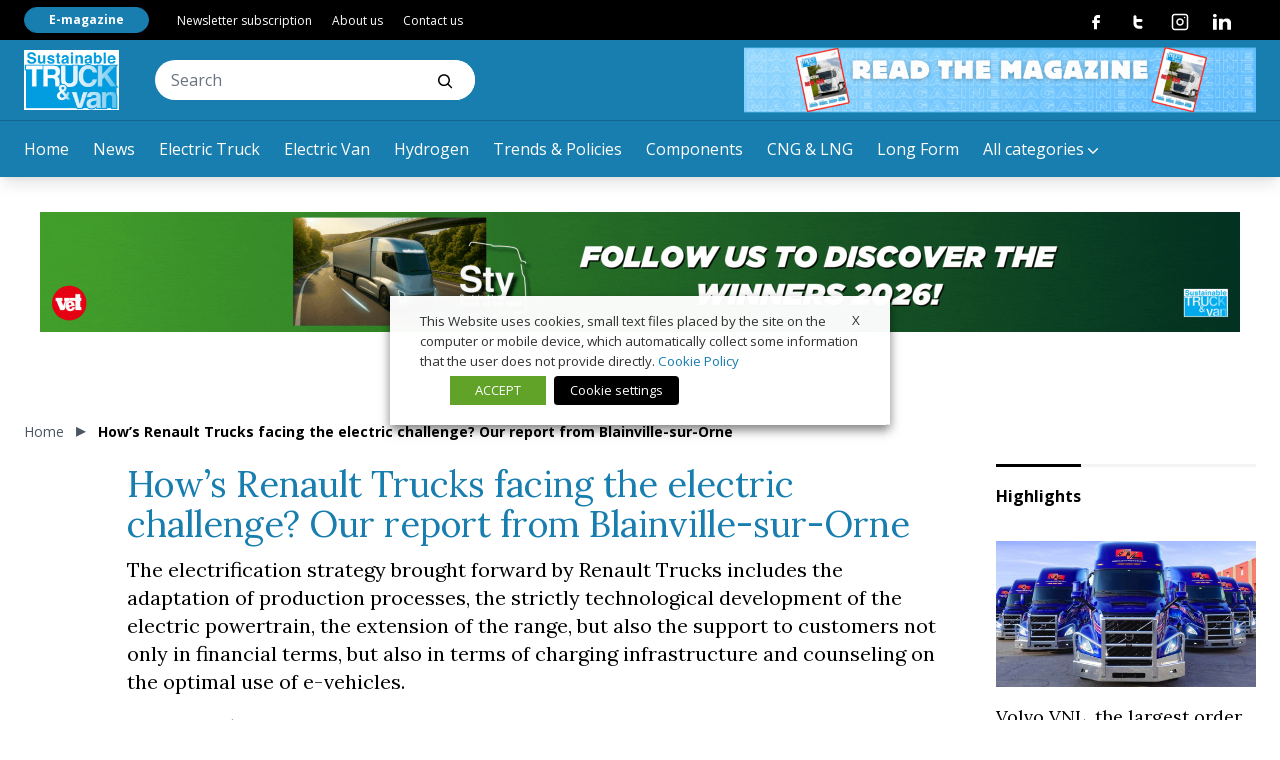

--- FILE ---
content_type: text/html; charset=UTF-8
request_url: https://www.sustainabletruckvan.com/renault-trucks-electric-blainville-report/
body_size: 32304
content:
<!doctype html>
<html lang="en-US" class="has-no-js is-loading">

<head>
	<meta charset="UTF-8">
	<meta name="viewport" content="width=device-width, initial-scale=1">
	<meta name="theme-color" content="#C5AB78">
	<link rel="preconnect" href="https://fonts.gstatic.com">
	<link href="https://fonts.googleapis.com/css2?family=Lora:wght@400;700&family=Open+Sans:wght@400;700&display=swap" rel="stylesheet">
	<link href="https://fonts.googleapis.com/css2?family=Anton&display=swap" rel="stylesheet">
		<meta name='robots' content='index, follow, max-image-preview:large, max-snippet:-1, max-video-preview:-1' />

<!-- Google Tag Manager for WordPress by gtm4wp.com -->
<script data-cfasync="false" data-pagespeed-no-defer>
	var gtm4wp_datalayer_name = "dataLayer";
	var dataLayer = dataLayer || [];
</script>
<!-- End Google Tag Manager for WordPress by gtm4wp.com -->
	<!-- This site is optimized with the Yoast SEO plugin v26.7 - https://yoast.com/wordpress/plugins/seo/ -->
	<title>How&#039;s Renault Trucks facing the electric challenge? Our report from Blainville-sur-Orne</title>
	<meta name="description" content="Renault Trucks is getting ready to face the electric challenge. The French truck manufacturer organized an event in Blainville" />
	<link rel="canonical" href="https://www.sustainabletruckvan.com/renault-trucks-electric-blainville-report/" />
	<meta property="og:locale" content="en_US" />
	<meta property="og:type" content="article" />
	<meta property="og:title" content="How&#039;s Renault Trucks facing the electric challenge? Our report from Blainville-sur-Orne" />
	<meta property="og:description" content="Renault Trucks is getting ready to face the electric challenge. The French truck manufacturer organized an event in Blainville" />
	<meta property="og:url" content="https://www.sustainabletruckvan.com/renault-trucks-electric-blainville-report/" />
	<meta property="og:site_name" content="Sustainable Truck&amp;Van" />
	<meta property="article:published_time" content="2022-03-18T11:22:05+00:00" />
	<meta property="article:modified_time" content="2022-03-18T16:54:13+00:00" />
	<meta property="og:image" content="https://www.sustainabletruckvan.com/wp-content/uploads/2022/03/IMG_8270-scaled-e1647602340264.jpg" />
	<meta property="og:image:width" content="960" />
	<meta property="og:image:height" content="640" />
	<meta property="og:image:type" content="image/jpeg" />
	<meta name="author" content="segreteria" />
	<meta name="twitter:card" content="summary_large_image" />
	<meta name="twitter:label1" content="Written by" />
	<meta name="twitter:data1" content="segreteria" />
	<meta name="twitter:label2" content="Est. reading time" />
	<meta name="twitter:data2" content="5 minutes" />
	<script type="application/ld+json" class="yoast-schema-graph">{"@context":"https://schema.org","@graph":[{"@type":"Article","@id":"https://www.sustainabletruckvan.com/renault-trucks-electric-blainville-report/#article","isPartOf":{"@id":"https://www.sustainabletruckvan.com/renault-trucks-electric-blainville-report/"},"author":{"name":"segreteria","@id":"https://www.sustainabletruckvan.com/#/schema/person/34fd65c606c0c545a0c3a198197247a2"},"headline":"How&#8217;s Renault Trucks facing the electric challenge? Our report from Blainville-sur-Orne","datePublished":"2022-03-18T11:22:05+00:00","dateModified":"2022-03-18T16:54:13+00:00","mainEntityOfPage":{"@id":"https://www.sustainabletruckvan.com/renault-trucks-electric-blainville-report/"},"wordCount":860,"commentCount":0,"image":{"@id":"https://www.sustainabletruckvan.com/renault-trucks-electric-blainville-report/#primaryimage"},"thumbnailUrl":"https://www.sustainabletruckvan.com/wp-content/uploads/2022/03/IMG_8270-scaled-e1647602340264.jpg","keywords":["batteries","electric trucks","renault trucks"],"articleSection":["Electric Truck","Events"],"inLanguage":"en-US","potentialAction":[{"@type":"CommentAction","name":"Comment","target":["https://www.sustainabletruckvan.com/renault-trucks-electric-blainville-report/#respond"]}]},{"@type":"WebPage","@id":"https://www.sustainabletruckvan.com/renault-trucks-electric-blainville-report/","url":"https://www.sustainabletruckvan.com/renault-trucks-electric-blainville-report/","name":"How's Renault Trucks facing the electric challenge? Our report from Blainville-sur-Orne","isPartOf":{"@id":"https://www.sustainabletruckvan.com/#website"},"primaryImageOfPage":{"@id":"https://www.sustainabletruckvan.com/renault-trucks-electric-blainville-report/#primaryimage"},"image":{"@id":"https://www.sustainabletruckvan.com/renault-trucks-electric-blainville-report/#primaryimage"},"thumbnailUrl":"https://www.sustainabletruckvan.com/wp-content/uploads/2022/03/IMG_8270-scaled-e1647602340264.jpg","datePublished":"2022-03-18T11:22:05+00:00","dateModified":"2022-03-18T16:54:13+00:00","author":{"@id":"https://www.sustainabletruckvan.com/#/schema/person/34fd65c606c0c545a0c3a198197247a2"},"description":"Renault Trucks is getting ready to face the electric challenge. The French truck manufacturer organized an event in Blainville","breadcrumb":{"@id":"https://www.sustainabletruckvan.com/renault-trucks-electric-blainville-report/#breadcrumb"},"inLanguage":"en-US","potentialAction":[{"@type":"ReadAction","target":["https://www.sustainabletruckvan.com/renault-trucks-electric-blainville-report/"]}]},{"@type":"ImageObject","inLanguage":"en-US","@id":"https://www.sustainabletruckvan.com/renault-trucks-electric-blainville-report/#primaryimage","url":"https://www.sustainabletruckvan.com/wp-content/uploads/2022/03/IMG_8270-scaled-e1647602340264.jpg","contentUrl":"https://www.sustainabletruckvan.com/wp-content/uploads/2022/03/IMG_8270-scaled-e1647602340264.jpg","width":960,"height":640,"caption":"Renault Trucks electric"},{"@type":"BreadcrumbList","@id":"https://www.sustainabletruckvan.com/renault-trucks-electric-blainville-report/#breadcrumb","itemListElement":[{"@type":"ListItem","position":1,"name":"Home","item":"https://www.sustainabletruckvan.com/"},{"@type":"ListItem","position":2,"name":"How&#8217;s Renault Trucks facing the electric challenge? Our report from Blainville-sur-Orne"}]},{"@type":"WebSite","@id":"https://www.sustainabletruckvan.com/#website","url":"https://www.sustainabletruckvan.com/","name":"Sustainable Truck&amp;Van","description":"Un nuovo sito targato WordPress","potentialAction":[{"@type":"SearchAction","target":{"@type":"EntryPoint","urlTemplate":"https://www.sustainabletruckvan.com/?s={search_term_string}"},"query-input":{"@type":"PropertyValueSpecification","valueRequired":true,"valueName":"search_term_string"}}],"inLanguage":"en-US"},{"@type":"Person","@id":"https://www.sustainabletruckvan.com/#/schema/person/34fd65c606c0c545a0c3a198197247a2","name":"segreteria","image":{"@type":"ImageObject","inLanguage":"en-US","@id":"https://www.sustainabletruckvan.com/#/schema/person/image/","url":"https://secure.gravatar.com/avatar/8a15199c5c3694472de4c6b29085cf74f35241f0085fec9d20a2e967f6e6f638?s=96&d=mm&r=g","contentUrl":"https://secure.gravatar.com/avatar/8a15199c5c3694472de4c6b29085cf74f35241f0085fec9d20a2e967f6e6f638?s=96&d=mm&r=g","caption":"segreteria"}}]}</script>
	<!-- / Yoast SEO plugin. -->


<link rel='dns-prefetch' href='//polyfill.io' />
<link rel='dns-prefetch' href='//platform-api.sharethis.com' />
<link rel="alternate" type="application/rss+xml" title="Sustainable Truck&amp;Van &raquo; Feed" href="https://www.sustainabletruckvan.com/feed/" />
<link rel="alternate" type="application/rss+xml" title="Sustainable Truck&amp;Van &raquo; Comments Feed" href="https://www.sustainabletruckvan.com/comments/feed/" />
<link rel="alternate" type="application/rss+xml" title="Sustainable Truck&amp;Van &raquo; How&#8217;s Renault Trucks facing the electric challenge? Our report from Blainville-sur-Orne Comments Feed" href="https://www.sustainabletruckvan.com/renault-trucks-electric-blainville-report/feed/" />
<link rel="alternate" title="oEmbed (JSON)" type="application/json+oembed" href="https://www.sustainabletruckvan.com/wp-json/oembed/1.0/embed?url=https%3A%2F%2Fwww.sustainabletruckvan.com%2Frenault-trucks-electric-blainville-report%2F" />
<link rel="alternate" title="oEmbed (XML)" type="text/xml+oembed" href="https://www.sustainabletruckvan.com/wp-json/oembed/1.0/embed?url=https%3A%2F%2Fwww.sustainabletruckvan.com%2Frenault-trucks-electric-blainville-report%2F&#038;format=xml" />
<!-- sustainabletruckvan.com is managing ads with Advanced Ads 1.56.4 – https://wpadvancedads.com/ --><script id="stagi-ready">
			window.advanced_ads_ready=function(e,a){a=a||"complete";var d=function(e){return"interactive"===a?"loading"!==e:"complete"===e};d(document.readyState)?e():document.addEventListener("readystatechange",(function(a){d(a.target.readyState)&&e()}),{once:"interactive"===a})},window.advanced_ads_ready_queue=window.advanced_ads_ready_queue||[];		</script>
		<style id='wp-img-auto-sizes-contain-inline-css' type='text/css'>
img:is([sizes=auto i],[sizes^="auto," i]){contain-intrinsic-size:3000px 1500px}
/*# sourceURL=wp-img-auto-sizes-contain-inline-css */
</style>
<link rel='stylesheet' id='main-style-css' href='https://www.sustainabletruckvan.com/wp-content/themes/vadoetorno/css/styles.min.css?ver=2.3.3' type='text/css' media='all' />
<style id='wp-block-library-inline-css' type='text/css'>
:root{--wp-block-synced-color:#7a00df;--wp-block-synced-color--rgb:122,0,223;--wp-bound-block-color:var(--wp-block-synced-color);--wp-editor-canvas-background:#ddd;--wp-admin-theme-color:#007cba;--wp-admin-theme-color--rgb:0,124,186;--wp-admin-theme-color-darker-10:#006ba1;--wp-admin-theme-color-darker-10--rgb:0,107,160.5;--wp-admin-theme-color-darker-20:#005a87;--wp-admin-theme-color-darker-20--rgb:0,90,135;--wp-admin-border-width-focus:2px}@media (min-resolution:192dpi){:root{--wp-admin-border-width-focus:1.5px}}.wp-element-button{cursor:pointer}:root .has-very-light-gray-background-color{background-color:#eee}:root .has-very-dark-gray-background-color{background-color:#313131}:root .has-very-light-gray-color{color:#eee}:root .has-very-dark-gray-color{color:#313131}:root .has-vivid-green-cyan-to-vivid-cyan-blue-gradient-background{background:linear-gradient(135deg,#00d084,#0693e3)}:root .has-purple-crush-gradient-background{background:linear-gradient(135deg,#34e2e4,#4721fb 50%,#ab1dfe)}:root .has-hazy-dawn-gradient-background{background:linear-gradient(135deg,#faaca8,#dad0ec)}:root .has-subdued-olive-gradient-background{background:linear-gradient(135deg,#fafae1,#67a671)}:root .has-atomic-cream-gradient-background{background:linear-gradient(135deg,#fdd79a,#004a59)}:root .has-nightshade-gradient-background{background:linear-gradient(135deg,#330968,#31cdcf)}:root .has-midnight-gradient-background{background:linear-gradient(135deg,#020381,#2874fc)}:root{--wp--preset--font-size--normal:16px;--wp--preset--font-size--huge:42px}.has-regular-font-size{font-size:1em}.has-larger-font-size{font-size:2.625em}.has-normal-font-size{font-size:var(--wp--preset--font-size--normal)}.has-huge-font-size{font-size:var(--wp--preset--font-size--huge)}.has-text-align-center{text-align:center}.has-text-align-left{text-align:left}.has-text-align-right{text-align:right}.has-fit-text{white-space:nowrap!important}#end-resizable-editor-section{display:none}.aligncenter{clear:both}.items-justified-left{justify-content:flex-start}.items-justified-center{justify-content:center}.items-justified-right{justify-content:flex-end}.items-justified-space-between{justify-content:space-between}.screen-reader-text{border:0;clip-path:inset(50%);height:1px;margin:-1px;overflow:hidden;padding:0;position:absolute;width:1px;word-wrap:normal!important}.screen-reader-text:focus{background-color:#ddd;clip-path:none;color:#444;display:block;font-size:1em;height:auto;left:5px;line-height:normal;padding:15px 23px 14px;text-decoration:none;top:5px;width:auto;z-index:100000}html :where(.has-border-color){border-style:solid}html :where([style*=border-top-color]){border-top-style:solid}html :where([style*=border-right-color]){border-right-style:solid}html :where([style*=border-bottom-color]){border-bottom-style:solid}html :where([style*=border-left-color]){border-left-style:solid}html :where([style*=border-width]){border-style:solid}html :where([style*=border-top-width]){border-top-style:solid}html :where([style*=border-right-width]){border-right-style:solid}html :where([style*=border-bottom-width]){border-bottom-style:solid}html :where([style*=border-left-width]){border-left-style:solid}html :where(img[class*=wp-image-]){height:auto;max-width:100%}:where(figure){margin:0 0 1em}html :where(.is-position-sticky){--wp-admin--admin-bar--position-offset:var(--wp-admin--admin-bar--height,0px)}@media screen and (max-width:600px){html :where(.is-position-sticky){--wp-admin--admin-bar--position-offset:0px}}

/*# sourceURL=wp-block-library-inline-css */
</style><style id='wp-block-heading-inline-css' type='text/css'>
h1:where(.wp-block-heading).has-background,h2:where(.wp-block-heading).has-background,h3:where(.wp-block-heading).has-background,h4:where(.wp-block-heading).has-background,h5:where(.wp-block-heading).has-background,h6:where(.wp-block-heading).has-background{padding:1.25em 2.375em}h1.has-text-align-left[style*=writing-mode]:where([style*=vertical-lr]),h1.has-text-align-right[style*=writing-mode]:where([style*=vertical-rl]),h2.has-text-align-left[style*=writing-mode]:where([style*=vertical-lr]),h2.has-text-align-right[style*=writing-mode]:where([style*=vertical-rl]),h3.has-text-align-left[style*=writing-mode]:where([style*=vertical-lr]),h3.has-text-align-right[style*=writing-mode]:where([style*=vertical-rl]),h4.has-text-align-left[style*=writing-mode]:where([style*=vertical-lr]),h4.has-text-align-right[style*=writing-mode]:where([style*=vertical-rl]),h5.has-text-align-left[style*=writing-mode]:where([style*=vertical-lr]),h5.has-text-align-right[style*=writing-mode]:where([style*=vertical-rl]),h6.has-text-align-left[style*=writing-mode]:where([style*=vertical-lr]),h6.has-text-align-right[style*=writing-mode]:where([style*=vertical-rl]){rotate:180deg}
/*# sourceURL=https://www.sustainabletruckvan.com/wp-includes/blocks/heading/style.min.css */
</style>
<style id='wp-block-image-inline-css' type='text/css'>
.wp-block-image>a,.wp-block-image>figure>a{display:inline-block}.wp-block-image img{box-sizing:border-box;height:auto;max-width:100%;vertical-align:bottom}@media not (prefers-reduced-motion){.wp-block-image img.hide{visibility:hidden}.wp-block-image img.show{animation:show-content-image .4s}}.wp-block-image[style*=border-radius] img,.wp-block-image[style*=border-radius]>a{border-radius:inherit}.wp-block-image.has-custom-border img{box-sizing:border-box}.wp-block-image.aligncenter{text-align:center}.wp-block-image.alignfull>a,.wp-block-image.alignwide>a{width:100%}.wp-block-image.alignfull img,.wp-block-image.alignwide img{height:auto;width:100%}.wp-block-image .aligncenter,.wp-block-image .alignleft,.wp-block-image .alignright,.wp-block-image.aligncenter,.wp-block-image.alignleft,.wp-block-image.alignright{display:table}.wp-block-image .aligncenter>figcaption,.wp-block-image .alignleft>figcaption,.wp-block-image .alignright>figcaption,.wp-block-image.aligncenter>figcaption,.wp-block-image.alignleft>figcaption,.wp-block-image.alignright>figcaption{caption-side:bottom;display:table-caption}.wp-block-image .alignleft{float:left;margin:.5em 1em .5em 0}.wp-block-image .alignright{float:right;margin:.5em 0 .5em 1em}.wp-block-image .aligncenter{margin-left:auto;margin-right:auto}.wp-block-image :where(figcaption){margin-bottom:1em;margin-top:.5em}.wp-block-image.is-style-circle-mask img{border-radius:9999px}@supports ((-webkit-mask-image:none) or (mask-image:none)) or (-webkit-mask-image:none){.wp-block-image.is-style-circle-mask img{border-radius:0;-webkit-mask-image:url('data:image/svg+xml;utf8,<svg viewBox="0 0 100 100" xmlns="http://www.w3.org/2000/svg"><circle cx="50" cy="50" r="50"/></svg>');mask-image:url('data:image/svg+xml;utf8,<svg viewBox="0 0 100 100" xmlns="http://www.w3.org/2000/svg"><circle cx="50" cy="50" r="50"/></svg>');mask-mode:alpha;-webkit-mask-position:center;mask-position:center;-webkit-mask-repeat:no-repeat;mask-repeat:no-repeat;-webkit-mask-size:contain;mask-size:contain}}:root :where(.wp-block-image.is-style-rounded img,.wp-block-image .is-style-rounded img){border-radius:9999px}.wp-block-image figure{margin:0}.wp-lightbox-container{display:flex;flex-direction:column;position:relative}.wp-lightbox-container img{cursor:zoom-in}.wp-lightbox-container img:hover+button{opacity:1}.wp-lightbox-container button{align-items:center;backdrop-filter:blur(16px) saturate(180%);background-color:#5a5a5a40;border:none;border-radius:4px;cursor:zoom-in;display:flex;height:20px;justify-content:center;opacity:0;padding:0;position:absolute;right:16px;text-align:center;top:16px;width:20px;z-index:100}@media not (prefers-reduced-motion){.wp-lightbox-container button{transition:opacity .2s ease}}.wp-lightbox-container button:focus-visible{outline:3px auto #5a5a5a40;outline:3px auto -webkit-focus-ring-color;outline-offset:3px}.wp-lightbox-container button:hover{cursor:pointer;opacity:1}.wp-lightbox-container button:focus{opacity:1}.wp-lightbox-container button:focus,.wp-lightbox-container button:hover,.wp-lightbox-container button:not(:hover):not(:active):not(.has-background){background-color:#5a5a5a40;border:none}.wp-lightbox-overlay{box-sizing:border-box;cursor:zoom-out;height:100vh;left:0;overflow:hidden;position:fixed;top:0;visibility:hidden;width:100%;z-index:100000}.wp-lightbox-overlay .close-button{align-items:center;cursor:pointer;display:flex;justify-content:center;min-height:40px;min-width:40px;padding:0;position:absolute;right:calc(env(safe-area-inset-right) + 16px);top:calc(env(safe-area-inset-top) + 16px);z-index:5000000}.wp-lightbox-overlay .close-button:focus,.wp-lightbox-overlay .close-button:hover,.wp-lightbox-overlay .close-button:not(:hover):not(:active):not(.has-background){background:none;border:none}.wp-lightbox-overlay .lightbox-image-container{height:var(--wp--lightbox-container-height);left:50%;overflow:hidden;position:absolute;top:50%;transform:translate(-50%,-50%);transform-origin:top left;width:var(--wp--lightbox-container-width);z-index:9999999999}.wp-lightbox-overlay .wp-block-image{align-items:center;box-sizing:border-box;display:flex;height:100%;justify-content:center;margin:0;position:relative;transform-origin:0 0;width:100%;z-index:3000000}.wp-lightbox-overlay .wp-block-image img{height:var(--wp--lightbox-image-height);min-height:var(--wp--lightbox-image-height);min-width:var(--wp--lightbox-image-width);width:var(--wp--lightbox-image-width)}.wp-lightbox-overlay .wp-block-image figcaption{display:none}.wp-lightbox-overlay button{background:none;border:none}.wp-lightbox-overlay .scrim{background-color:#fff;height:100%;opacity:.9;position:absolute;width:100%;z-index:2000000}.wp-lightbox-overlay.active{visibility:visible}@media not (prefers-reduced-motion){.wp-lightbox-overlay.active{animation:turn-on-visibility .25s both}.wp-lightbox-overlay.active img{animation:turn-on-visibility .35s both}.wp-lightbox-overlay.show-closing-animation:not(.active){animation:turn-off-visibility .35s both}.wp-lightbox-overlay.show-closing-animation:not(.active) img{animation:turn-off-visibility .25s both}.wp-lightbox-overlay.zoom.active{animation:none;opacity:1;visibility:visible}.wp-lightbox-overlay.zoom.active .lightbox-image-container{animation:lightbox-zoom-in .4s}.wp-lightbox-overlay.zoom.active .lightbox-image-container img{animation:none}.wp-lightbox-overlay.zoom.active .scrim{animation:turn-on-visibility .4s forwards}.wp-lightbox-overlay.zoom.show-closing-animation:not(.active){animation:none}.wp-lightbox-overlay.zoom.show-closing-animation:not(.active) .lightbox-image-container{animation:lightbox-zoom-out .4s}.wp-lightbox-overlay.zoom.show-closing-animation:not(.active) .lightbox-image-container img{animation:none}.wp-lightbox-overlay.zoom.show-closing-animation:not(.active) .scrim{animation:turn-off-visibility .4s forwards}}@keyframes show-content-image{0%{visibility:hidden}99%{visibility:hidden}to{visibility:visible}}@keyframes turn-on-visibility{0%{opacity:0}to{opacity:1}}@keyframes turn-off-visibility{0%{opacity:1;visibility:visible}99%{opacity:0;visibility:visible}to{opacity:0;visibility:hidden}}@keyframes lightbox-zoom-in{0%{transform:translate(calc((-100vw + var(--wp--lightbox-scrollbar-width))/2 + var(--wp--lightbox-initial-left-position)),calc(-50vh + var(--wp--lightbox-initial-top-position))) scale(var(--wp--lightbox-scale))}to{transform:translate(-50%,-50%) scale(1)}}@keyframes lightbox-zoom-out{0%{transform:translate(-50%,-50%) scale(1);visibility:visible}99%{visibility:visible}to{transform:translate(calc((-100vw + var(--wp--lightbox-scrollbar-width))/2 + var(--wp--lightbox-initial-left-position)),calc(-50vh + var(--wp--lightbox-initial-top-position))) scale(var(--wp--lightbox-scale));visibility:hidden}}
/*# sourceURL=https://www.sustainabletruckvan.com/wp-includes/blocks/image/style.min.css */
</style>
<style id='wp-block-paragraph-inline-css' type='text/css'>
.is-small-text{font-size:.875em}.is-regular-text{font-size:1em}.is-large-text{font-size:2.25em}.is-larger-text{font-size:3em}.has-drop-cap:not(:focus):first-letter{float:left;font-size:8.4em;font-style:normal;font-weight:100;line-height:.68;margin:.05em .1em 0 0;text-transform:uppercase}body.rtl .has-drop-cap:not(:focus):first-letter{float:none;margin-left:.1em}p.has-drop-cap.has-background{overflow:hidden}:root :where(p.has-background){padding:1.25em 2.375em}:where(p.has-text-color:not(.has-link-color)) a{color:inherit}p.has-text-align-left[style*="writing-mode:vertical-lr"],p.has-text-align-right[style*="writing-mode:vertical-rl"]{rotate:180deg}
/*# sourceURL=https://www.sustainabletruckvan.com/wp-includes/blocks/paragraph/style.min.css */
</style>
<style id='global-styles-inline-css' type='text/css'>
:root{--wp--preset--aspect-ratio--square: 1;--wp--preset--aspect-ratio--4-3: 4/3;--wp--preset--aspect-ratio--3-4: 3/4;--wp--preset--aspect-ratio--3-2: 3/2;--wp--preset--aspect-ratio--2-3: 2/3;--wp--preset--aspect-ratio--16-9: 16/9;--wp--preset--aspect-ratio--9-16: 9/16;--wp--preset--color--black: #000000;--wp--preset--color--cyan-bluish-gray: #abb8c3;--wp--preset--color--white: #ffffff;--wp--preset--color--pale-pink: #f78da7;--wp--preset--color--vivid-red: #cf2e2e;--wp--preset--color--luminous-vivid-orange: #ff6900;--wp--preset--color--luminous-vivid-amber: #fcb900;--wp--preset--color--light-green-cyan: #7bdcb5;--wp--preset--color--vivid-green-cyan: #00d084;--wp--preset--color--pale-cyan-blue: #8ed1fc;--wp--preset--color--vivid-cyan-blue: #0693e3;--wp--preset--color--vivid-purple: #9b51e0;--wp--preset--gradient--vivid-cyan-blue-to-vivid-purple: linear-gradient(135deg,rgb(6,147,227) 0%,rgb(155,81,224) 100%);--wp--preset--gradient--light-green-cyan-to-vivid-green-cyan: linear-gradient(135deg,rgb(122,220,180) 0%,rgb(0,208,130) 100%);--wp--preset--gradient--luminous-vivid-amber-to-luminous-vivid-orange: linear-gradient(135deg,rgb(252,185,0) 0%,rgb(255,105,0) 100%);--wp--preset--gradient--luminous-vivid-orange-to-vivid-red: linear-gradient(135deg,rgb(255,105,0) 0%,rgb(207,46,46) 100%);--wp--preset--gradient--very-light-gray-to-cyan-bluish-gray: linear-gradient(135deg,rgb(238,238,238) 0%,rgb(169,184,195) 100%);--wp--preset--gradient--cool-to-warm-spectrum: linear-gradient(135deg,rgb(74,234,220) 0%,rgb(151,120,209) 20%,rgb(207,42,186) 40%,rgb(238,44,130) 60%,rgb(251,105,98) 80%,rgb(254,248,76) 100%);--wp--preset--gradient--blush-light-purple: linear-gradient(135deg,rgb(255,206,236) 0%,rgb(152,150,240) 100%);--wp--preset--gradient--blush-bordeaux: linear-gradient(135deg,rgb(254,205,165) 0%,rgb(254,45,45) 50%,rgb(107,0,62) 100%);--wp--preset--gradient--luminous-dusk: linear-gradient(135deg,rgb(255,203,112) 0%,rgb(199,81,192) 50%,rgb(65,88,208) 100%);--wp--preset--gradient--pale-ocean: linear-gradient(135deg,rgb(255,245,203) 0%,rgb(182,227,212) 50%,rgb(51,167,181) 100%);--wp--preset--gradient--electric-grass: linear-gradient(135deg,rgb(202,248,128) 0%,rgb(113,206,126) 100%);--wp--preset--gradient--midnight: linear-gradient(135deg,rgb(2,3,129) 0%,rgb(40,116,252) 100%);--wp--preset--font-size--small: 13px;--wp--preset--font-size--medium: 20px;--wp--preset--font-size--large: 36px;--wp--preset--font-size--x-large: 42px;--wp--preset--spacing--20: 0.44rem;--wp--preset--spacing--30: 0.67rem;--wp--preset--spacing--40: 1rem;--wp--preset--spacing--50: 1.5rem;--wp--preset--spacing--60: 2.25rem;--wp--preset--spacing--70: 3.38rem;--wp--preset--spacing--80: 5.06rem;--wp--preset--shadow--natural: 6px 6px 9px rgba(0, 0, 0, 0.2);--wp--preset--shadow--deep: 12px 12px 50px rgba(0, 0, 0, 0.4);--wp--preset--shadow--sharp: 6px 6px 0px rgba(0, 0, 0, 0.2);--wp--preset--shadow--outlined: 6px 6px 0px -3px rgb(255, 255, 255), 6px 6px rgb(0, 0, 0);--wp--preset--shadow--crisp: 6px 6px 0px rgb(0, 0, 0);}:where(.is-layout-flex){gap: 0.5em;}:where(.is-layout-grid){gap: 0.5em;}body .is-layout-flex{display: flex;}.is-layout-flex{flex-wrap: wrap;align-items: center;}.is-layout-flex > :is(*, div){margin: 0;}body .is-layout-grid{display: grid;}.is-layout-grid > :is(*, div){margin: 0;}:where(.wp-block-columns.is-layout-flex){gap: 2em;}:where(.wp-block-columns.is-layout-grid){gap: 2em;}:where(.wp-block-post-template.is-layout-flex){gap: 1.25em;}:where(.wp-block-post-template.is-layout-grid){gap: 1.25em;}.has-black-color{color: var(--wp--preset--color--black) !important;}.has-cyan-bluish-gray-color{color: var(--wp--preset--color--cyan-bluish-gray) !important;}.has-white-color{color: var(--wp--preset--color--white) !important;}.has-pale-pink-color{color: var(--wp--preset--color--pale-pink) !important;}.has-vivid-red-color{color: var(--wp--preset--color--vivid-red) !important;}.has-luminous-vivid-orange-color{color: var(--wp--preset--color--luminous-vivid-orange) !important;}.has-luminous-vivid-amber-color{color: var(--wp--preset--color--luminous-vivid-amber) !important;}.has-light-green-cyan-color{color: var(--wp--preset--color--light-green-cyan) !important;}.has-vivid-green-cyan-color{color: var(--wp--preset--color--vivid-green-cyan) !important;}.has-pale-cyan-blue-color{color: var(--wp--preset--color--pale-cyan-blue) !important;}.has-vivid-cyan-blue-color{color: var(--wp--preset--color--vivid-cyan-blue) !important;}.has-vivid-purple-color{color: var(--wp--preset--color--vivid-purple) !important;}.has-black-background-color{background-color: var(--wp--preset--color--black) !important;}.has-cyan-bluish-gray-background-color{background-color: var(--wp--preset--color--cyan-bluish-gray) !important;}.has-white-background-color{background-color: var(--wp--preset--color--white) !important;}.has-pale-pink-background-color{background-color: var(--wp--preset--color--pale-pink) !important;}.has-vivid-red-background-color{background-color: var(--wp--preset--color--vivid-red) !important;}.has-luminous-vivid-orange-background-color{background-color: var(--wp--preset--color--luminous-vivid-orange) !important;}.has-luminous-vivid-amber-background-color{background-color: var(--wp--preset--color--luminous-vivid-amber) !important;}.has-light-green-cyan-background-color{background-color: var(--wp--preset--color--light-green-cyan) !important;}.has-vivid-green-cyan-background-color{background-color: var(--wp--preset--color--vivid-green-cyan) !important;}.has-pale-cyan-blue-background-color{background-color: var(--wp--preset--color--pale-cyan-blue) !important;}.has-vivid-cyan-blue-background-color{background-color: var(--wp--preset--color--vivid-cyan-blue) !important;}.has-vivid-purple-background-color{background-color: var(--wp--preset--color--vivid-purple) !important;}.has-black-border-color{border-color: var(--wp--preset--color--black) !important;}.has-cyan-bluish-gray-border-color{border-color: var(--wp--preset--color--cyan-bluish-gray) !important;}.has-white-border-color{border-color: var(--wp--preset--color--white) !important;}.has-pale-pink-border-color{border-color: var(--wp--preset--color--pale-pink) !important;}.has-vivid-red-border-color{border-color: var(--wp--preset--color--vivid-red) !important;}.has-luminous-vivid-orange-border-color{border-color: var(--wp--preset--color--luminous-vivid-orange) !important;}.has-luminous-vivid-amber-border-color{border-color: var(--wp--preset--color--luminous-vivid-amber) !important;}.has-light-green-cyan-border-color{border-color: var(--wp--preset--color--light-green-cyan) !important;}.has-vivid-green-cyan-border-color{border-color: var(--wp--preset--color--vivid-green-cyan) !important;}.has-pale-cyan-blue-border-color{border-color: var(--wp--preset--color--pale-cyan-blue) !important;}.has-vivid-cyan-blue-border-color{border-color: var(--wp--preset--color--vivid-cyan-blue) !important;}.has-vivid-purple-border-color{border-color: var(--wp--preset--color--vivid-purple) !important;}.has-vivid-cyan-blue-to-vivid-purple-gradient-background{background: var(--wp--preset--gradient--vivid-cyan-blue-to-vivid-purple) !important;}.has-light-green-cyan-to-vivid-green-cyan-gradient-background{background: var(--wp--preset--gradient--light-green-cyan-to-vivid-green-cyan) !important;}.has-luminous-vivid-amber-to-luminous-vivid-orange-gradient-background{background: var(--wp--preset--gradient--luminous-vivid-amber-to-luminous-vivid-orange) !important;}.has-luminous-vivid-orange-to-vivid-red-gradient-background{background: var(--wp--preset--gradient--luminous-vivid-orange-to-vivid-red) !important;}.has-very-light-gray-to-cyan-bluish-gray-gradient-background{background: var(--wp--preset--gradient--very-light-gray-to-cyan-bluish-gray) !important;}.has-cool-to-warm-spectrum-gradient-background{background: var(--wp--preset--gradient--cool-to-warm-spectrum) !important;}.has-blush-light-purple-gradient-background{background: var(--wp--preset--gradient--blush-light-purple) !important;}.has-blush-bordeaux-gradient-background{background: var(--wp--preset--gradient--blush-bordeaux) !important;}.has-luminous-dusk-gradient-background{background: var(--wp--preset--gradient--luminous-dusk) !important;}.has-pale-ocean-gradient-background{background: var(--wp--preset--gradient--pale-ocean) !important;}.has-electric-grass-gradient-background{background: var(--wp--preset--gradient--electric-grass) !important;}.has-midnight-gradient-background{background: var(--wp--preset--gradient--midnight) !important;}.has-small-font-size{font-size: var(--wp--preset--font-size--small) !important;}.has-medium-font-size{font-size: var(--wp--preset--font-size--medium) !important;}.has-large-font-size{font-size: var(--wp--preset--font-size--large) !important;}.has-x-large-font-size{font-size: var(--wp--preset--font-size--x-large) !important;}
/*# sourceURL=global-styles-inline-css */
</style>

<style id='classic-theme-styles-inline-css' type='text/css'>
/*! This file is auto-generated */
.wp-block-button__link{color:#fff;background-color:#32373c;border-radius:9999px;box-shadow:none;text-decoration:none;padding:calc(.667em + 2px) calc(1.333em + 2px);font-size:1.125em}.wp-block-file__button{background:#32373c;color:#fff;text-decoration:none}
/*# sourceURL=/wp-includes/css/classic-themes.min.css */
</style>
<link rel='stylesheet' id='contact-form-7-css' href='https://www.sustainabletruckvan.com/wp-content/plugins/contact-form-7/includes/css/styles.css?ver=6.1.4' type='text/css' media='all' />
<link rel='stylesheet' id='share-this-share-buttons-sticky-css' href='https://www.sustainabletruckvan.com/wp-content/plugins/sharethis-share-buttons/css/mu-style.css?ver=1767795061' type='text/css' media='all' />
<link rel='stylesheet' id='yop-public-css' href='https://www.sustainabletruckvan.com/wp-content/plugins/yop-poll/public/assets/css/yop-poll-public-6.5.39.css?ver=6.9' type='text/css' media='all' />
<link rel='stylesheet' id='cookie-law-info-css' href='https://www.sustainabletruckvan.com/wp-content/plugins/webtoffee-gdpr-cookie-consent/public/css/cookie-law-info-public.css?ver=2.6.6' type='text/css' media='all' />
<link rel='stylesheet' id='cookie-law-info-gdpr-css' href='https://www.sustainabletruckvan.com/wp-content/plugins/webtoffee-gdpr-cookie-consent/public/css/cookie-law-info-gdpr.css?ver=2.6.6' type='text/css' media='all' />
<style id='cookie-law-info-gdpr-inline-css' type='text/css'>
.cli-modal-content, .cli-tab-content { background-color: #ffffff; }.cli-privacy-content-text, .cli-modal .cli-modal-dialog, .cli-tab-container p, a.cli-privacy-readmore { color: #000000; }.cli-tab-header { background-color: #f2f2f2; }.cli-tab-header, .cli-tab-header a.cli-nav-link,span.cli-necessary-caption,.cli-switch .cli-slider:after { color: #000000; }.cli-switch .cli-slider:before { background-color: #ffffff; }.cli-switch input:checked + .cli-slider:before { background-color: #ffffff; }.cli-switch .cli-slider { background-color: #e3e1e8; }.cli-switch input:checked + .cli-slider { background-color: #28a745; }.cli-modal-close svg { fill: #000000; }.cli-tab-footer .wt-cli-privacy-accept-all-btn { background-color: #00acad; color: #ffffff}.cli-tab-footer .wt-cli-privacy-accept-btn { background-color: #00acad; color: #ffffff}.cli-tab-header a:before{ border-right: 1px solid #000000; border-bottom: 1px solid #000000; }
/*# sourceURL=cookie-law-info-gdpr-inline-css */
</style>
<script type="text/javascript" src="https://www.sustainabletruckvan.com/wp-includes/js/jquery/jquery.min.js?ver=3.7.1" id="jquery-core-js"></script>
<script type="text/javascript" src="https://www.sustainabletruckvan.com/wp-includes/js/jquery/jquery-migrate.min.js?ver=3.4.1" id="jquery-migrate-js"></script>
<script type="text/plain" data-cli-class="cli-blocker-script" data-cli-label="Sharethis widget"  data-cli-script-type="functional" data-cli-block="true" data-cli-block-if-ccpa-optout="false" data-cli-element-position="head" src="//platform-api.sharethis.com/js/sharethis.js?ver=2.3.6#property=60b5e157eed0fd001128d5f9&amp;product=inline-buttons&amp;source=sharethis-share-buttons-wordpress" id="share-this-share-buttons-mu-js"></script>
<script type="text/javascript" id="yop-public-js-extra">
/* <![CDATA[ */
var objectL10n = {"yopPollParams":{"urlParams":{"ajax":"https://www.sustainabletruckvan.com/wp-admin/admin-ajax.php","wpLogin":"https://www.sustainabletruckvan.com/wp-login.php?itsec-hb-token=backend&redirect_to=https%3A%2F%2Fwww.sustainabletruckvan.com%2Fwp-admin%2Fadmin-ajax.php%3Faction%3Dyop_poll_record_wordpress_vote"},"apiParams":{"reCaptcha":{"siteKey":""},"reCaptchaV2Invisible":{"siteKey":""},"reCaptchaV3":{"siteKey":""},"hCaptcha":{"siteKey":""},"cloudflareTurnstile":{"siteKey":""}},"captchaParams":{"imgPath":"https://www.sustainabletruckvan.com/wp-content/plugins/yop-poll/public/assets/img/","url":"https://www.sustainabletruckvan.com/wp-content/plugins/yop-poll/app.php","accessibilityAlt":"Sound icon","accessibilityTitle":"Accessibility option: listen to a question and answer it!","accessibilityDescription":"Type below the \u003Cstrong\u003Eanswer\u003C/strong\u003E to what you hear. Numbers or words:","explanation":"Click or touch the \u003Cstrong\u003EANSWER\u003C/strong\u003E","refreshAlt":"Refresh/reload icon","refreshTitle":"Refresh/reload: get new images and accessibility option!"},"voteParams":{"invalidPoll":"Invalid Poll","noAnswersSelected":"No answer selected","minAnswersRequired":"At least {min_answers_allowed} answer(s) required","maxAnswersRequired":"A max of {max_answers_allowed} answer(s) accepted","noAnswerForOther":"No other answer entered","noValueForCustomField":"{custom_field_name} is required","tooManyCharsForCustomField":"Text for {custom_field_name} is too long","consentNotChecked":"You must agree to our terms and conditions","noCaptchaSelected":"Captcha is required","thankYou":"Thank you for your vote"},"resultsParams":{"singleVote":"vote","multipleVotes":"votes","singleAnswer":"answer","multipleAnswers":"answers"}}};
//# sourceURL=yop-public-js-extra
/* ]]> */
</script>
<script type="text/javascript" src="https://www.sustainabletruckvan.com/wp-content/plugins/yop-poll/public/assets/js/yop-poll-public-6.5.39.min.js?ver=6.9" id="yop-public-js"></script>
<script type="text/javascript" id="advanced-ads-advanced-js-js-extra">
/* <![CDATA[ */
var advads_options = {"blog_id":"1","privacy":{"enabled":false,"state":"not_needed"}};
//# sourceURL=advanced-ads-advanced-js-js-extra
/* ]]> */
</script>
<script type="text/javascript" src="https://www.sustainabletruckvan.com/wp-content/plugins/advanced-ads/public/assets/js/advanced.min.js?ver=1.56.4" id="advanced-ads-advanced-js-js"></script>
<script type="text/javascript" id="cookie-law-info-js-extra">
/* <![CDATA[ */
var Cli_Data = {"nn_cookie_ids":["_gid","_gat_UA-198583618-1","CONSENT","__sharethis_cookie_test__","PHPSESSID","CookieLawInfoConsent","advanced_ads_browser_width","YSC","VISITOR_INFO1_LIVE","yt-remote-device-id","yt-remote-connected-devices","_ga"],"non_necessary_cookies":{"necessary":["PHPSESSID","CookieLawInfoConsent","cookielawinfo-checkbox-advertisement"],"functional":["__sharethis_cookie_test__"],"analytics":["_gid","_gat_UA-198583618-1","CONSENT","_ga"],"advertisement":["advanced_ads_browser_width","YSC","VISITOR_INFO1_LIVE","yt-remote-device-id","yt-remote-connected-devices"]},"cookielist":{"necessary":{"id":330,"status":true,"priority":0,"title":"Necessary","strict":true,"default_state":false,"ccpa_optout":false,"loadonstart":false},"functional":{"id":331,"status":true,"priority":5,"title":"Functional","strict":false,"default_state":false,"ccpa_optout":false,"loadonstart":false},"performance":{"id":332,"status":true,"priority":4,"title":"Performance","strict":false,"default_state":false,"ccpa_optout":false,"loadonstart":false},"analytics":{"id":333,"status":true,"priority":3,"title":"Analytics","strict":false,"default_state":false,"ccpa_optout":false,"loadonstart":false},"advertisement":{"id":334,"status":true,"priority":2,"title":"Advertisement","strict":false,"default_state":false,"ccpa_optout":false,"loadonstart":false},"others":{"id":335,"status":true,"priority":1,"title":"Others","strict":false,"default_state":false,"ccpa_optout":false,"loadonstart":false}},"ajax_url":"https://www.sustainabletruckvan.com/wp-admin/admin-ajax.php","current_lang":"en","security":"cda0ef4165","eu_countries":["GB"],"geoIP":"disabled","use_custom_geolocation_api":"","custom_geolocation_api":"https://geoip.cookieyes.com/geoip/checker/result.php","consentVersion":"1","strictlyEnabled":["necessary","obligatoire"],"cookieDomain":"","privacy_length":"250","ccpaEnabled":"","ccpaRegionBased":"","ccpaBarEnabled":"","ccpaType":"gdpr","triggerDomRefresh":"","secure_cookies":""};
var log_object = {"ajax_url":"https://www.sustainabletruckvan.com/wp-admin/admin-ajax.php"};
//# sourceURL=cookie-law-info-js-extra
/* ]]> */
</script>
<script type="text/javascript" src="https://www.sustainabletruckvan.com/wp-content/plugins/webtoffee-gdpr-cookie-consent/public/js/cookie-law-info-public.js?ver=2.6.6" id="cookie-law-info-js"></script>
<link rel="https://api.w.org/" href="https://www.sustainabletruckvan.com/wp-json/" /><link rel="alternate" title="JSON" type="application/json" href="https://www.sustainabletruckvan.com/wp-json/wp/v2/posts/2644" />
<!-- Google Tag Manager for WordPress by gtm4wp.com -->
<!-- GTM Container placement set to automatic -->
<script data-cfasync="false" data-pagespeed-no-defer>
	var dataLayer_content = {"pagePostType":"post","pagePostType2":"single-post","pageCategory":["electric-truck","events"],"pageAttributes":["batteries","electric-trucks","renault-trucks"],"pagePostAuthor":"segreteria"};
	dataLayer.push( dataLayer_content );
</script>
<script type="text/plain" data-cli-class="cli-blocker-script" data-cli-label="Google Tag Manager"  data-cli-script-type="analytics" data-cli-block="true" data-cli-block-if-ccpa-optout="false" data-cli-element-position="head" data-cfasync="false" data-pagespeed-no-defer>
(function(w,d,s,l,i){w[l]=w[l]||[];w[l].push({'gtm.start':
new Date().getTime(),event:'gtm.js'});var f=d.getElementsByTagName(s)[0],
j=d.createElement(s),dl=l!='dataLayer'?'&l='+l:'';j.async=true;j.src=
'//www.googletagmanager.com/gtm.js?id='+i+dl;f.parentNode.insertBefore(j,f);
})(window,document,'script','dataLayer','GTM-K87WKF6');
</script>
<!-- End Google Tag Manager for WordPress by gtm4wp.com --><script type="text/javascript">
		var advadsCfpQueue = [];
		var advadsCfpAd = function( adID ){
			if ( 'undefined' == typeof advadsProCfp ) { advadsCfpQueue.push( adID ) } else { advadsProCfp.addElement( adID ) }
		};
		</script>
				<script type="text/javascript">
			if ( typeof advadsGATracking === 'undefined' ) {
				window.advadsGATracking = {
					delayedAds: {},
					deferedAds: {}
				};
			}
		</script>
		<link rel="icon" href="https://www.sustainabletruckvan.com/wp-content/uploads/2021/06/cropped-favicon-32x32.png" sizes="32x32" />
<link rel="icon" href="https://www.sustainabletruckvan.com/wp-content/uploads/2021/06/cropped-favicon-192x192.png" sizes="192x192" />
<link rel="apple-touch-icon" href="https://www.sustainabletruckvan.com/wp-content/uploads/2021/06/cropped-favicon-180x180.png" />
<meta name="msapplication-TileImage" content="https://www.sustainabletruckvan.com/wp-content/uploads/2021/06/cropped-favicon-270x270.png" />
	<style type="text/css">
		:root {
			--color-primary:#177eaf;--color-secondary:#009bef;		}
	</style>
<link rel='stylesheet' id='cookie-law-info-table-css' href='https://www.sustainabletruckvan.com/wp-content/plugins/webtoffee-gdpr-cookie-consent/public/css/cookie-law-info-table.css?ver=2.6.6' type='text/css' media='all' />
</head>

<body class="wp-singular post-template-default single single-post postid-2644 single-format-standard wp-theme-vadoetorno font-primary text-black" data-template-url="https://www.sustainabletruckvan.com/wp-content/themes/vadoetorno">

	<div class="scroll" id="js-scroll">

		<header class="header shadow-lg lg:fixed top-0 w-full bg-primary">

	<div class="lg:container lg:mt-10 relative lg:flex lg:items-center lg:justify-start lg:h-20">

		<div class="fixed lg:relative w-full lg:w-auto top-0 z-40 overflow-hidden bg-primary h-12 lg:h-auto border-b border-black border-opacity-20 lg:border-none">

			<div class="flex items-center justify-between">

				<div class="pl-6 py-1 lg:px-0 lg:py-0">
											<a class="inline-block align-middle" href="https://www.sustainabletruckvan.com/" title="Sustainable Truck&amp;Van">
							<img width="1280" height="810" src="https://www.sustainabletruckvan.com/wp-content/uploads/2021/04/OK-OKSustainable-truckvan.jpeg" class="header__logo" alt="" decoding="async" loading="lazy" />						</a>
									</div>

				<div class="lg:hidden">
											<div class="lg:hidden inline-block">
							<a class="button button--small button--tertiary" target="_blank" href="https://www.sustainabletruckvan.com/read-the-magazine/">E-magazine</a>
						</div>
					
					
					<svg class="navicon js-toggle" data-toggle-target="html" data-toggle-class-name="is-navigation-open" viewBox="0 0 100 100" width="80">
						<path class="navicon__line top" d="m 30,33 h 40 c 0,0 9.044436,-0.654587 9.044436,-8.508902 0,-7.854315 -8.024349,-11.958003 -14.89975,-10.85914 -6.875401,1.098863 -13.637059,4.171617 -13.637059,16.368042 v 40"></path>
						<path class="navicon__line middle" d="m 30,50 h 40"></path>
						<path class="navicon__line bottom" d="m 30,67 h 40 c 12.796276,0 15.357889,-11.717785 15.357889,-26.851538 0,-15.133752 -4.786586,-27.274118 -16.667516,-27.274118 -11.88093,0 -18.499247,6.994427 -18.435284,17.125656 l 0.252538,40"></path>
					</svg>


				</div>



			</div>

		</div>

		<div class="lg:ml-9 bg-black lg:bg-primary px-6 py-3 lg:px-0 lg:py-0 mt-12 lg:mt-0">
			<form role="search" method="get" class="search-form" action="https://www.sustainabletruckvan.com/">
				<div class="search-form__body">
					<input type="search" class="search-form__input" placeholder="Search" value="" name="s" title="Cerca:" />
					<button type="submit" class="search-form__submit">
						<span class="icon icon--search "><svg
  width="24"
  height="24"
  viewBox="0 0 24 24"
  fill="none"
  xmlns="http://www.w3.org/2000/svg"
>
  <path
    fill-rule="evenodd"
    clip-rule="evenodd"
    d="M18.319 14.4326C20.7628 11.2941 20.542 6.75347 17.6569 3.86829C14.5327 0.744098 9.46734 0.744098 6.34315 3.86829C3.21895 6.99249 3.21895 12.0578 6.34315 15.182C9.22833 18.0672 13.769 18.2879 16.9075 15.8442C16.921 15.8595 16.9351 15.8745 16.9497 15.8891L21.1924 20.1317C21.5829 20.5223 22.2161 20.5223 22.6066 20.1317C22.9971 19.7412 22.9971 19.1081 22.6066 18.7175L18.364 14.4749C18.3493 14.4603 18.3343 14.4462 18.319 14.4326ZM16.2426 5.28251C18.5858 7.62565 18.5858 11.4246 16.2426 13.7678C13.8995 16.1109 10.1005 16.1109 7.75736 13.7678C5.41421 11.4246 5.41421 7.62565 7.75736 5.28251C10.1005 2.93936 13.8995 2.93936 16.2426 5.28251Z"
    fill="currentColor"
  />
</svg></span>					</button>
				</div>
			</form>
		</div>

					<div class="ground-ads-shared right-6 absolute max-w-lg hidden xl:block">
				<div class="relative text-right w-full">
					<div data-stagi-trackid="6243" data-stagi-trackbid="1" class="stagi-target" id="stagi-573684005"><a data-no-instant="1" href="https://www.sustainabletruckvan.com/read-the-magazine/" rel="noopener nofollow" class="adv-link" target="_blank" aria-label="STV aprile 468&#215;60"><img src="https://www.sustainabletruckvan.com/wp-content/uploads/2023/11/STV-aprile-468x60-2.gif" alt=""  width="936" height="120"   /></a></div>				</div>
			</div>
		
	</div>

	<div class="header__navigation z-30">

		
		<div class="lg:border-t lg:border-black lg:border-opacity-20">
			<div class="container relative py-3 lg:flex lg:items-center lg:justify-between lg:h-14">
				<div class="lg:grid lg:grid-flow-col">
					<div class="lg:inline-block">
						<nav class="navigation navigation--primary">

	<ul class="navigation__list navigation__list--primary"><li id="menu-item-159" class="navigation__item navigation__item--primary is-top-level"><a href="https://www.sustainabletruckvan.com/" class="navigation__link navigation__link--primary is-top-level">Home</a></li>
<li id="menu-item-151" class="navigation__item navigation__item--primary is-top-level"><a href="https://www.sustainabletruckvan.com/category/news/" class="navigation__link navigation__link--primary is-top-level">News</a></li>
<li id="menu-item-157" class="navigation__item navigation__item--primary  is-parent is-top-level"><a href="https://www.sustainabletruckvan.com/category/electric-truck/" class="navigation__link navigation__link--primary is-top-level">Electric Truck</a></li>
<li id="menu-item-158" class="navigation__item navigation__item--primary is-top-level"><a href="https://www.sustainabletruckvan.com/category/electric-van/" class="navigation__link navigation__link--primary is-top-level">Electric Van</a></li>
<li id="menu-item-156" class="navigation__item navigation__item--primary is-top-level"><a href="https://www.sustainabletruckvan.com/category/hydrogen-truck/" class="navigation__link navigation__link--primary is-top-level">Hydrogen</a></li>
<li id="menu-item-307" class="navigation__item navigation__item--primary is-top-level"><a href="https://www.sustainabletruckvan.com/category/trends-policies/" class="navigation__link navigation__link--primary is-top-level">Trends &amp; Policies</a></li>
<li id="menu-item-152" class="navigation__item navigation__item--primary is-top-level"><a href="https://www.sustainabletruckvan.com/category/components/" class="navigation__link navigation__link--primary is-top-level">Components</a></li>
<li id="menu-item-714" class="navigation__item navigation__item--primary is-top-level"><a href="https://www.sustainabletruckvan.com/category/cng-lng/" class="navigation__link navigation__link--primary is-top-level">CNG &amp; LNG</a></li>
<li id="menu-item-3219" class="navigation__item navigation__item--primary is-top-level"><a href="https://www.sustainabletruckvan.com/category/long-form/" class="navigation__link navigation__link--primary is-top-level">Long Form</a></li>
</ul>
</nav> <!-- End .navigation -->
					</div>
											<div class="header__category-toggle">
							<div class="js-toggle text-white hover:text-black" data-toggle-target="html" data-toggle-class-name="is-all-category-navigation-open">All categories<span class="icon icon--chevron-down "><svg
  width="24"
  height="24"
  viewBox="0 0 24 24"
  fill="none"
  xmlns="http://www.w3.org/2000/svg"
>
  <path
    d="M6.34317 7.75732L4.92896 9.17154L12 16.2426L19.0711 9.17157L17.6569 7.75735L12 13.4142L6.34317 7.75732Z"
    fill="currentColor"
  />
</svg></span> </div>
						</div>
									</div>
							</div>
		</div>


					<div class="header__panel" id="header-panel-all-category">
				<div class="container relative">
					<div class="lg:flex lg:items-center lg:justify-between">
						<div class="relative lg:w-1/2">
							<p class="mt-20 mb-6 lg:hidden js-toggle text-white cursor-pointer" data-toggle-target="html" data-toggle-class-name="is-all-category-navigation-open"><span class="icon icon--chevron-left "><svg
  width="24"
  height="24"
  viewBox="0 0 24 24"
  fill="none"
  xmlns="http://www.w3.org/2000/svg"
>
  <path
    d="M16.2426 6.34317L14.8284 4.92896L7.75739 12L14.8285 19.0711L16.2427 17.6569L10.5858 12L16.2426 6.34317Z"
    fill="currentColor"
  />
</svg></span> Back</p>
							<nav class="navigation navigation--grid">

    <ul class="navigation__list navigation__list--primary"><li id="menu-item-337" class="navigation__item navigation__item--category is-top-level"><a href="https://www.sustainabletruckvan.com/category/news/" class="navigation__link navigation__link--category is-top-level">News</a></li>
<li id="menu-item-338" class="navigation__item navigation__item--category is-top-level"><a href="https://www.sustainabletruckvan.com/category/trends-policies/" class="navigation__link navigation__link--category is-top-level">Trends &amp; Policies</a></li>
<li id="menu-item-334" class="navigation__item navigation__item--category  is-parent is-top-level"><a href="https://www.sustainabletruckvan.com/category/electric-truck/" class="navigation__link navigation__link--category is-top-level">Electric Truck</a></li>
<li id="menu-item-335" class="navigation__item navigation__item--category is-top-level"><a href="https://www.sustainabletruckvan.com/category/electric-van/" class="navigation__link navigation__link--category is-top-level">Electric Van</a></li>
<li id="menu-item-336" class="navigation__item navigation__item--category is-top-level"><a href="https://www.sustainabletruckvan.com/category/hydrogen-truck/" class="navigation__link navigation__link--category is-top-level">Hydrogen</a></li>
<li id="menu-item-713" class="navigation__item navigation__item--category is-top-level"><a href="https://www.sustainabletruckvan.com/category/cng-lng/" class="navigation__link navigation__link--category is-top-level">CNG &amp; LNG</a></li>
<li id="menu-item-333" class="navigation__item navigation__item--category is-top-level"><a href="https://www.sustainabletruckvan.com/category/components/" class="navigation__link navigation__link--category is-top-level">Components</a></li>
<li id="menu-item-308" class="navigation__item navigation__item--category is-top-level"><a href="https://www.sustainabletruckvan.com/category/interviews/" class="navigation__link navigation__link--category is-top-level">Interviews</a></li>
<li id="menu-item-309" class="navigation__item navigation__item--category is-top-level"><a href="https://www.sustainabletruckvan.com/category/infrastructure/" class="navigation__link navigation__link--category is-top-level">Infrastructure</a></li>
<li id="menu-item-310" class="navigation__item navigation__item--category is-top-level"><a href="https://www.sustainabletruckvan.com/category/connectivity-truck/" class="navigation__link navigation__link--category is-top-level">Connectivity</a></li>
<li id="menu-item-861" class="navigation__item navigation__item--category is-top-level"><a href="https://www.sustainabletruckvan.com/category/sustainable-truck-year/" class="navigation__link navigation__link--category is-top-level">Sustainable Truck of the Year</a></li>
<li id="menu-item-311" class="navigation__item navigation__item--category  is-parent is-top-level"><a href="https://www.sustainabletruckvan.com/category/events/" class="navigation__link navigation__link--category is-top-level">Events</a></li>
<li id="menu-item-4280" class="navigation__item navigation__item--category is-top-level"><a href="https://www.sustainabletruckvan.com/category/iaa-2022/" class="navigation__link navigation__link--category is-top-level">IAA 2022</a></li>
</ul>
</nav> <!-- End .navigation -->						</div>
													<div class="ground-ads-shared absolute lg:w-2/5 pr-6 lg:pr-0 lg:right-6">
								<div class="relative lg:text-right w-full mb-9 lg:mb-0">
																	</div>
							</div>
											</div>
				</div>
			</div>
		
		

		<div class="lg:bg-black lg:absolute lg:top-0 lg:w-full">
			<div class="container lg:flex lg:items-center lg:justify-between lg:h-10">

				<div class="relative">
											<div class="hidden lg:inline-block">
							<a class="button button--small lg:mr-2" target="_blank" href="https://www.sustainabletruckvan.com/read-the-magazine/">E-magazine</a>
						</div>
										<div class="lg:inline-block">
						<nav class="navigation navigation--inline">

    <ul class="navigation__list navigation__list--primary"><li id="menu-item-6228" class="navigation__item navigation__item--about is-top-level"><a href="https://vadoetorno.us3.list-manage.com/subscribe?u=5f62f32987f84b0609df01a05&#038;id=54141e686d" class="navigation__link navigation__link--about is-top-level">Newsletter subscription</a></li>
<li id="menu-item-131" class="navigation__item navigation__item--about is-top-level"><a href="https://www.sustainabletruckvan.com/about-us/" class="navigation__link navigation__link--about is-top-level">About us</a></li>
<li id="menu-item-132" class="navigation__item navigation__item--about is-top-level"><a href="https://www.sustainabletruckvan.com/contact-us/" class="navigation__link navigation__link--about is-top-level">Contact us</a></li>
</ul>
</nav> <!-- End .navigation -->					</div>
				</div>

				<div class="lg:grid lg:grid-flow-col">

					<div class="lg:inline-block lg:order-2 lg:ml-6">
						<div class="lg:border-l lg:border-white lg:border-opacity-50 lg:mt-0 mt-6">
															<nav class="navigation navigation--inline">

    
</nav> <!-- End .navigation -->													</div>
					</div>

					
					<div class="lg:inline-block">
						<div class="lg:flex lg:justify-center space-x-6 mt-9 lg:mt-0">
							    <a target="_blank" href="https://www.facebook.com/Sustainable-Truck-Van-100457652247526" class="text-white hover:text-gray-500">
        <span class="sr-only">Facebook</span>
        <span class="icon icon--facebook "><svg
  width="24"
  height="24"
  viewBox="0 0 24 24"
  fill="none"
  xmlns="http://www.w3.org/2000/svg"
>
  <path
    d="M9.19795 21.5H13.198V13.4901H16.8021L17.198 9.50977H13.198V7.5C13.198 6.94772 13.6457 6.5 14.198 6.5H17.198V2.5H14.198C11.4365 2.5 9.19795 4.73858 9.19795 7.5V9.50977H7.19795L6.80206 13.4901H9.19795V21.5Z"
    fill="currentColor"
  />
</svg></span>    </a>

    <a target="_blank" href="https://twitter.com/truck_van" class="text-white hover:text-gray-500">
        <span class="sr-only">Twitter</span>
        <span class="icon icon--twitter "><svg
  width="24"
  height="24"
  viewBox="0 0 24 24"
  fill="none"
  xmlns="http://www.w3.org/2000/svg"
>
  <path
    fill-rule="evenodd"
    clip-rule="evenodd"
    d="M8 3C9.10457 3 10 3.89543 10 5V8H16C17.1046 8 18 8.89543 18 10C18 11.1046 17.1046 12 16 12H10V14C10 15.6569 11.3431 17 13 17H16C17.1046 17 18 17.8954 18 19C18 20.1046 17.1046 21 16 21H13C9.13401 21 6 17.866 6 14V5C6 3.89543 6.89543 3 8 3Z"
    fill="currentColor"
  />
</svg></span>    </a>



    <a target="_blank" href="https://www.instagram.com/sustainabletruckvan/" class="text-white hover:text-gray-500">
        <span class="sr-only">Instagram</span>
        <span class="icon icon--instagram "><svg
  width="24"
  height="24"
  viewBox="0 0 24 24"
  fill="none"
  xmlns="http://www.w3.org/2000/svg"
>
  <path
    fill-rule="evenodd"
    clip-rule="evenodd"
    d="M12 7C9.23858 7 7 9.23858 7 12C7 14.7614 9.23858 17 12 17C14.7614 17 17 14.7614 17 12C17 9.23858 14.7614 7 12 7ZM9 12C9 13.6569 10.3431 15 12 15C13.6569 15 15 13.6569 15 12C15 10.3431 13.6569 9 12 9C10.3431 9 9 10.3431 9 12Z"
    fill="currentColor"
  />
  <path
    d="M18 5C17.4477 5 17 5.44772 17 6C17 6.55228 17.4477 7 18 7C18.5523 7 19 6.55228 19 6C19 5.44772 18.5523 5 18 5Z"
    fill="currentColor"
  />
  <path
    fill-rule="evenodd"
    clip-rule="evenodd"
    d="M5 1C2.79086 1 1 2.79086 1 5V19C1 21.2091 2.79086 23 5 23H19C21.2091 23 23 21.2091 23 19V5C23 2.79086 21.2091 1 19 1H5ZM19 3H5C3.89543 3 3 3.89543 3 5V19C3 20.1046 3.89543 21 5 21H19C20.1046 21 21 20.1046 21 19V5C21 3.89543 20.1046 3 19 3Z"
    fill="currentColor"
  />
</svg></span>    </a>

    <a target="_blank" href="https://www.linkedin.com/company/sustainable-truck-van/about/?viewAsMember=true" class="text-white hover:text-gray-500">
        <span class="sr-only">Linkedin</span>
        <span class="icon icon--linkedin "><svg width="13" height="13" viewBox="0 0 13 13" fill="none" xmlns="http://www.w3.org/2000/svg">
<path d="M2.6975 1.91016C2.6975 2.60066 2.09625 3.16016 1.35417 3.16016C0.612083 3.16016 0.0108333 2.60066 0.0108333 1.91016C0.0108333 1.22016 0.612083 0.660156 1.35417 0.660156C2.09625 0.660156 2.6975 1.22016 2.6975 1.91016ZM2.70833 4.16016H0V12.1602H2.70833V4.16016ZM7.03192 4.16016H4.34092V12.1602H7.03246V7.96066C7.03246 5.62566 10.2982 5.43466 10.2982 7.96066V12.1602H13V7.09466C13 3.15466 8.16725 3.29816 7.03192 5.23766V4.16016Z" fill="white"/>
</svg>
</span>    </a>
						</div>
					</div>

				</div>



			</div>
		</div>

	</div>

</header> <!-- End header -->

		

		<div data-router-wrapper>

			<div data-router-view="page">

				<div data-scroll-section id="main-container">

					
											<div class="ground-ads-shared container grid place-items-center py-6 lg:py-9">
							<div data-stagi-trackid="10582" data-stagi-trackbid="1" class="stagi-target" id="stagi-2133259660"><a data-no-instant="1" href="https://www.sustainabletruckvan.com/webinar/live-sustainable-truck-of-the-year-2025/" rel="noopener nofollow" class="adv-link" target="_blank" aria-label="STV STY PREMIAZIONE 1200X120"><img src="https://www.sustainabletruckvan.com/wp-content/uploads/2026/01/STV-STY-PREMIAZIONE-1200X120.gif" alt=""  width="1200" height="120"   /></a></div>						</div>
					
					
					<main role="main" id="main-container-body">

<div class="container relative">

		<nav class="breadcrumb"><ol class="breadcrumb__list"><li class="breadcrumb__item"><a class="breadcrumb__link" href="https://www.sustainabletruckvan.com/">Home</a></li><li class="breadcrumb__item">How’s Renault Trucks facing the electric challenge? Our report from Blainville-sur-Orne</li></ol></nav>
	<div class="lg:flex lg:flex-wrap mb-20">

		<div class="lg:w-1/12">

			<div class="sticky top-52 mb-10">
				<div class="lg:pr-12">
					<div class="w-full">
						<div class="sharethis-inline-share-buttons"></div>					</div>
				</div>
			</div>

		</div>

		<div class="lg:w-8/12">

			<article class="page page--post-single">

	<header class="page__header">
		<h1 class="page__title">How&#8217;s Renault Trucks facing the electric challenge? Our report from Blainville-sur-Orne</h1>
		<p class="page__excerpt">The electrification strategy brought forward by Renault Trucks includes the adaptation of production processes, the strictly technological development of the electric powertrain, the extension of the range, but also the support to customers not only in financial terms, but also in terms of charging infrastructure and counseling on the optimal use of e-vehicles.</p>
		<span class="page__data page__data--date"><time datetime="2022-03-18T12:22:05+01:00">18 March 2022</time></span>
		<span class="page__author">
			<span class="lowercase">By</span>
						segreteria		</span>
	</header>

	<div class="page__body">

		



					<div class="relative grid place-items-center my-6 lg:my-9">
							</div>
		
		<div class="transform -translate-x-2/4 w-screen ml-1/2 lg:ml-0 lg:translate-x-0 lg:w-auto">

			
									<figure class="media">
						<img class="media__img w-full" srcset="https://www.sustainabletruckvan.com/wp-content/uploads/2022/03/IMG_8270-1920x1080.jpg 1200w,
						https://www.sustainabletruckvan.com/wp-content/uploads/2022/03/IMG_8270-1280x720.jpg 768w,
						https://www.sustainabletruckvan.com/wp-content/uploads/2022/03/IMG_8270-768x768.jpg 480w" src="https://www.sustainabletruckvan.com/wp-content/uploads/2022/03/IMG_8270-480x480.jpg">
					
					</div>

					<div class="relative grid place-items-center my-6 lg:my-9">
							</div>
		
		<div class="relative mt-12">

							<div class="prose mx-auto">
					
<p>Renault Trucks is getting ready to face the electric challenge, which is now also a must also in the truck sector. The French truck manufacturer organized an event, namely the Electromobility Days, at one of the group&#8217;s main plants in <a href="https://www.sustainabletruckvan.com/renault-trucks-100-workers-blainville-sur-orne/" target="_blank" rel="noreferrer noopener">Blainville-sur-Orne</a>, Normandy. The aim was to outline its overall strategy addressed at supporting customers in their transition. The Blainville-sur-Orne plant is mainly dedicated to the production of medium-duty distribution trucks, as well as cabs, which are also made for the &#8220;cousin&#8221; Volvo brand and the Dutch DAF.</p>



<figure class="wp-block-image size-large"><img fetchpriority="high" decoding="async" width="1920" height="1080" src="https://www.sustainabletruckvan.com/wp-content/uploads/2022/03/2022_RT_Usine_JL_0643-1920x1080.jpg" alt="Renault Trucks electric" class="wp-image-2647"/></figure>



<h2 class="wp-block-heading">Renault Trucks getting more electric: a broader range coming</h2>



<p>Renault Trucks has so far identified the medium-duty segment as its comfort zone with regard to electric vehicles, with the <a href="https://www.sustainabletruckvan.com/renault-trucks-master-ze-increased-range/" target="_blank" rel="noreferrer noopener">Master</a> trio (3.1 and 3.5 tonnes), D and <a href="https://www.sustainabletruckvan.com/renault-trucks-19-ton-d-wide/" target="_blank" rel="noreferrer noopener">D Wide</a> (also with low-entry cab) making up a range capable of reaching 26 tonnes of total weight on the ground. A range of vehicles already available and used by several customers <a href="https://www.sustainabletruckvan.com/renault-trucks-urby-delivery/" target="_blank" rel="noreferrer noopener">in Europe</a>. Now, however, what we have come to know as Z.E. (Zero Emissions) officially becomes E-Tech, with a name borrowed from the car world that has led to a re-design of the electric part of the range. E-Tech will also be the electric versions of the <a href="https://www.sustainabletruckvan.com/renault-trucks-e-tech-range/" target="_blank" rel="noreferrer noopener">heavy-duty T and C series (regional transport and construction)</a> announced only a few days ago, and which will be made in the Bourg-en-Bresse plant, not far from Lyon, starting in 2023.</p>





    <div class="relative my-12">

        <div class="head">
            <h2 class="head__title">Potrebbe interessarti</h2>
        </div>

        <div class="items items--list items--content-hidden items--override-prose">
                            <article class="item">

	<div class="item__media">

		<a class="item__link margin-bottom-1" href="https://www.sustainabletruckvan.com/renault-trucks-geodis-oxygen-truck/" title="Renault Trucks and Geodis announce the Oxygen project: a 16-ton electric truck conceived for urban deliveries">

			
				
					<figure class="media aspect-w-16 aspect-h-9 overflow-hidden">
						<img decoding="async" class="media__img object-cover transition duration-1000" srcset="https://www.sustainabletruckvan.com/wp-content/uploads/2022/03/Oxygen-Project-Renault-Trucks-x-Geodis_02-copia-960x540.jpg 480w,
					https://www.sustainabletruckvan.com/wp-content/uploads/2022/03/Oxygen-Project-Renault-Trucks-x-Geodis_02-copia-960x540.jpg 900w,
							https://www.sustainabletruckvan.com/wp-content/uploads/2022/03/Oxygen-Project-Renault-Trucks-x-Geodis_02-copia-960x540.jpg 1200w" sizes="(min-width: 1200px) 1200px,
							(min-width: 768px) 900px,
							100vh" src="https://www.sustainabletruckvan.com/wp-content/uploads/2022/03/Oxygen-Project-Renault-Trucks-x-Geodis_02-copia-960x540.jpg" alt="" loading="lazy">
					</figure>

				
			
		</a>
	</div>

	<div class="item__body">

		<header class="item__header">
			<h2 class="item__title">
				<a class="item__link" href="https://www.sustainabletruckvan.com/renault-trucks-geodis-oxygen-truck/" title="Renault Trucks and Geodis announce the Oxygen project: a 16-ton electric truck conceived for urban deliveries">Renault Trucks and Geodis announce the Oxygen project: a 16-ton electric truck conceived for urban deliveries</a>
			</h2>
		</header>

		<div class="item__content">Oxygen is the name given to a 16-ton electric truck, conceived for urban deliveries, which will be developed and built as a prototype by the end of this year. The trucks will be produced at Renault Trucks&#039; French site in Blainville-sur-Orne. First trials for urban deliveries are scheduled in Paris i&#8230;</div>

		<footer class="item__footer">
			<span class="item__data item__data--date"><span class="icon icon--clock "><svg width="13" height="14" viewBox="0 0 13 14" fill="none" xmlns="http://www.w3.org/2000/svg">
<path fill-rule="evenodd" clip-rule="evenodd" d="M6.49996 2.12435C3.80757 2.12435 1.62496 4.30696 1.62496 6.99935C1.62496 9.69174 3.80757 11.8743 6.49996 11.8743C9.19235 11.8743 11.375 9.69174 11.375 6.99935C11.375 4.30696 9.19235 2.12435 6.49996 2.12435ZM0.541626 6.99935C0.541626 3.70865 3.20926 1.04102 6.49996 1.04102C9.79066 1.04102 12.4583 3.70865 12.4583 6.99935C12.4583 10.29 9.79066 12.9577 6.49996 12.9577C3.20926 12.9577 0.541626 10.29 0.541626 6.99935Z" fill="#AFAFAF"/>
<path fill-rule="evenodd" clip-rule="evenodd" d="M6.49996 3.20768C6.79911 3.20768 7.04163 3.45019 7.04163 3.74935V6.66458L8.90887 7.5982C9.17644 7.73199 9.28489 8.05735 9.15111 8.32492C9.01732 8.59249 8.69196 8.70095 8.42438 8.56716L6.25772 7.48383C6.07421 7.39208 5.95829 7.20452 5.95829 6.99935V3.74935C5.95829 3.45019 6.2008 3.20768 6.49996 3.20768Z" fill="#AFAFAF"/>
</svg>
</span> <time datetime="2022-03-07T11:15:38+01:00">7 March 2022</time></span>
			<span class="item__category"><span class="icon icon--tag "><svg width="13" height="14" viewBox="0 0 13 14" fill="none" xmlns="http://www.w3.org/2000/svg">
<path fill-rule="evenodd" clip-rule="evenodd" d="M0.541626 1.58268C0.541626 1.28353 0.784138 1.04102 1.08329 1.04102H6.49996C6.64362 1.04102 6.78139 1.09808 6.88297 1.19967L11.537 5.85372C11.8397 6.15819 12.0096 6.57005 12.0096 6.99935C12.0096 7.42865 11.8397 7.84051 11.537 8.14497L11.1529 7.7631L11.5359 8.14611L7.65235 12.0297C7.65228 12.0297 7.65243 12.0296 7.65235 12.0297C7.50148 12.1806 7.32212 12.3006 7.12495 12.3824C6.92767 12.4642 6.71622 12.5062 6.50267 12.5062C6.28912 12.5062 6.07766 12.4642 5.88039 12.3824C5.68317 12.3006 5.50399 12.1808 5.35309 12.0298C5.35306 12.0297 5.35313 12.0298 5.35309 12.0298L0.7005 7.38259C0.598781 7.28099 0.541626 7.14312 0.541626 6.99935V1.58268ZM10.7687 7.38122C10.7689 7.38106 10.7691 7.38089 10.7692 7.38072C10.8698 7.27928 10.9262 7.14221 10.9262 6.99935C10.9262 6.85648 10.8698 6.71941 10.7692 6.61797C10.7691 6.61781 10.7689 6.61764 10.7687 6.61747L6.27559 2.12435H1.62496V6.7748L6.119 11.2636L6.11944 11.264C6.16974 11.3144 6.22948 11.3544 6.29524 11.3816C6.361 11.4089 6.43148 11.4229 6.50267 11.4229C6.57385 11.4229 6.64434 11.4089 6.71009 11.3816C6.77585 11.3544 6.83559 11.3144 6.8859 11.264L10.7687 7.38122Z" fill="#AFAFAF"/>
</svg>
</span> <a href="https://www.sustainabletruckvan.com/category/electric-truck/" rel="category tag">Electric Truck</a></span>
		</footer>

	</div>

</article> <!-- End .item -->                    </div>

    </div>




<p>What Renault Trucks wanted to communicate strongly is the possibility to rely on an actual brand strategy oriented to the development of electric mobility. This strategy includes the adaptation of production processes, the strictly technological development of the electric powertrain, the extension of the range, but also the support to customers not only in financial terms, but also in terms of charging infrastructure and counseling on the optimal use of e-vehicles. With a decisive strengthening of the territorial network and the presence of staff trained on electric mobility. «We have made clear choices and defined our ambitions with measurable results», said <strong>François Savoye, Vice President Electromobility Solution Offer</strong>. «The main objectives we have set ourselves are to <strong>halve CO2 emissions and 50% of total electric vehicle sales by 2030</strong>. We also have the ambition to be first in market share in Europe in the 16-26 ton segment».</p>



<figure class="wp-block-image size-large"><img decoding="async" width="1920" height="1080" src="https://www.sustainabletruckvan.com/wp-content/uploads/2022/03/Renault-Trucks-D-E-Tech_15-1920x1080.jpg" alt="Renault Trucks electric" class="wp-image-2650"/></figure>



<h3 class="wp-block-heading">The effectiveness of BEVs compared to other &#8216;sustainable&#8217; options</h3>



<p><a href="https://www.renault-trucks.com/en" target="_blank" rel="noreferrer noopener">Renault Trucks</a> also takes a stand in the technological dispute that, sometimes in a somewhat short-sighted manner, pits electric, hydrogen and biofuels against each other on the road to energy transition. «The availability of blue or green hydrogen (the only ones that guarantee a real reduction in emissions, ed.) will not be guaranteed before the next decade», argues Mr Savoye, who also had his say on biofuels. «They are available in limited quantities and there is the issue of leakage». </p>



<p>The analyses conducted by Renault leave no room for doubt: <strong>in terms of energy efficiency, <a href="https://www.sustainabletruckvan.com/electric-truck-current-scenario/" target="_blank" rel="noreferrer noopener">electric</a> is unrivaled and will be the technology of adoption in the regional distribution segment</strong>. For the long haul, the application of fuel cells is also being studied, although not in the immediate future. The main difference lies in the availability of recharging infrastructures: while at urban or regional level it is becoming less and less complex to set up an &#8216;overnight&#8217; recharging depot, we are still far from an acceptable situation for long range. It is no coincidence that Renault Trucks is confident in the ambitious plan that <a href="https://www.sustainabletruckvan.com/traton-group-e-mobility-investments/" target="_blank" rel="noreferrer noopener">the Volvo Group shares with TRATON and Daimler</a> for the installation of 1,700 charging points in Europe.</p>



<figure class="wp-block-image size-large"><img decoding="async" width="1920" height="1080" src="https://www.sustainabletruckvan.com/wp-content/uploads/2022/03/2022_RT_D_Wide_Lec_BOM_JL_0642-1920x1080.jpg" alt="Renault Trucks electric" class="wp-image-2646"/></figure>



<h3 class="wp-block-heading">Now able to produce 9 electric trucks every day</h3>



<p>Back to production, indeed another piece of the Renault Trucks strategy devoted to electrification. In Blainville-sur-Orne alone, where more than 2,000 people currently work, <strong>286 cabs and 82 trucks are currently manufactured every day</strong>. The production capacity of electric vehicles has been increased from 2 to 9 per day within a few months: the lines are shared with traditional vehicles, except for the installation of batteries and the first recharge, carried out in a separate building. «<strong>We decided to prioritize electric vehicles also as supply time</strong>: the production lines are being adapted to meet the new targets and we now have the most advanced factory in Europe for electrics», continues <strong>François Savoye</strong>. We visited the assembly line for vehicles of less than 26 tons, a line that employs around 200 people and is capable of producing a vehicle every 3 hours. Here, the series production of electric vehicles (Renault Trucks and Volvo Trucks) alternates with that of highly customized professional vehicles.</p>



<figure class="wp-block-image size-large"><img loading="lazy" decoding="async" width="1920" height="1080" src="https://www.sustainabletruckvan.com/wp-content/uploads/2022/03/IMG_8289-1920x1080.jpg" alt="Renault Trucks electric" class="wp-image-2649"/></figure>



<p>Electric, hence batteries. Renault Trucks has placed its bets on German <a href="https://www.sustainabletruckvan.com/akasol-acquisition-borgwarner-group/" target="_blank" rel="noreferrer noopener">Akasol</a>, which assembles 650 kg batteries equipped with Korean cells (Samsung Nmc, Nickel Manganese Cobalt). As mentioned, the assembly of the battery packs &#8211; as well as the 600V connections &#8211; takes place in a separate building, for safety and battery management reasons. Renault Trucks offers customers a choice of different configurations, involving 3 to 6 battery packs. The recommended configuration, and by far the most popular, is that of 4 battery packs of 66 kWh. The Type 2 or CCS Combo 2 charging socket accepts electricity from 22 kW AC wall-boxes or DC with a 150 kW standard.</p>
				</div>
			
		</div>




		<footer class="page__footer">
			<!-- <span class="page__data page__data--category">Category: <a href="https://www.sustainabletruckvan.com/category/electric-truck/" rel="category tag">Electric Truck</a>, <a href="https://www.sustainabletruckvan.com/category/events/" rel="category tag">Events</a></span> -->
							 <span class="page__data page__data--tag"><a href="https://www.sustainabletruckvan.com/tag/batteries/" rel="tag">batteries</a><a href="https://www.sustainabletruckvan.com/tag/electric-trucks/" rel="tag">electric trucks</a><a href="https://www.sustainabletruckvan.com/tag/renault-trucks/" rel="tag">renault trucks</a></span>		</footer> <!-- End .page__footer -->

					<div class="relative grid place-items-center my-6 lg:my-9">
							</div>
		
	</div> <!-- End .page__body -->



</article> <!-- End .page -->

		</div>

		<div class="w-full lg:w-3/12">
			<div class="sticky top-52">
				<div class="lg:pl-12">
							<div class="relative">
			<div class="
									 pb-16">
				<div class="head">
					<h2 class="head__title">Highlights</h2>
				</div>
				<div class="items items--grid grid grid-cols-1 gap-12 lg:gap-y-0 lg:gap-x-12 
				lg:grid-cols-1																								">
											<article class="item">

	<div class="item__media">

		<a class="item__link margin-bottom-1" href="https://www.sustainabletruckvan.com/volvo-vnl-canada-largest-order/" title="Volvo VNL, the largest order to date in Canada involves 125 trucks">

			
				
					<figure class="media aspect-w-16 aspect-h-9 overflow-hidden">
						<img class="media__img object-cover transition duration-1000" srcset="https://www.sustainabletruckvan.com/wp-content/uploads/2026/01/volvo-vnl-canada-960x540.jpg 480w,
					https://www.sustainabletruckvan.com/wp-content/uploads/2026/01/volvo-vnl-canada-960x540.jpg 900w,
							https://www.sustainabletruckvan.com/wp-content/uploads/2026/01/volvo-vnl-canada-960x540.jpg 1200w" sizes="(min-width: 1200px) 1200px,
							(min-width: 768px) 900px,
							100vh" src="https://www.sustainabletruckvan.com/wp-content/uploads/2026/01/volvo-vnl-canada-960x540.jpg" alt="" loading="lazy">
					</figure>

				
			
		</a>
	</div>

	<div class="item__body">

		<header class="item__header">
			<h2 class="item__title">
				<a class="item__link" href="https://www.sustainabletruckvan.com/volvo-vnl-canada-largest-order/" title="Volvo VNL, the largest order to date in Canada involves 125 trucks">Volvo VNL, the largest order to date in Canada involves 125 trucks</a>
			</h2>
		</header>

		<div class="item__content">Volvo Trucks has delivered 125 VNL trucks to Highlight Motor Group in Canada. This marks the largest order in Canada to date for Volvo’s new flagship model in North America. More into details, the Volvo VNL 860s will add to Highlight Motor Group’s existing fleet, which is active in long-distance ope...</div>

		<footer class="item__footer">
			<span class="item__data item__data--date"><span class="icon icon--clock "><svg width="13" height="14" viewBox="0 0 13 14" fill="none" xmlns="http://www.w3.org/2000/svg">
<path fill-rule="evenodd" clip-rule="evenodd" d="M6.49996 2.12435C3.80757 2.12435 1.62496 4.30696 1.62496 6.99935C1.62496 9.69174 3.80757 11.8743 6.49996 11.8743C9.19235 11.8743 11.375 9.69174 11.375 6.99935C11.375 4.30696 9.19235 2.12435 6.49996 2.12435ZM0.541626 6.99935C0.541626 3.70865 3.20926 1.04102 6.49996 1.04102C9.79066 1.04102 12.4583 3.70865 12.4583 6.99935C12.4583 10.29 9.79066 12.9577 6.49996 12.9577C3.20926 12.9577 0.541626 10.29 0.541626 6.99935Z" fill="#AFAFAF"/>
<path fill-rule="evenodd" clip-rule="evenodd" d="M6.49996 3.20768C6.79911 3.20768 7.04163 3.45019 7.04163 3.74935V6.66458L8.90887 7.5982C9.17644 7.73199 9.28489 8.05735 9.15111 8.32492C9.01732 8.59249 8.69196 8.70095 8.42438 8.56716L6.25772 7.48383C6.07421 7.39208 5.95829 7.20452 5.95829 6.99935V3.74935C5.95829 3.45019 6.2008 3.20768 6.49996 3.20768Z" fill="#AFAFAF"/>
</svg>
</span> <time datetime="2026-01-07T17:27:52+01:00">7 January 2026</time></span>
			<span class="item__category"><span class="icon icon--tag "><svg width="13" height="14" viewBox="0 0 13 14" fill="none" xmlns="http://www.w3.org/2000/svg">
<path fill-rule="evenodd" clip-rule="evenodd" d="M0.541626 1.58268C0.541626 1.28353 0.784138 1.04102 1.08329 1.04102H6.49996C6.64362 1.04102 6.78139 1.09808 6.88297 1.19967L11.537 5.85372C11.8397 6.15819 12.0096 6.57005 12.0096 6.99935C12.0096 7.42865 11.8397 7.84051 11.537 8.14497L11.1529 7.7631L11.5359 8.14611L7.65235 12.0297C7.65228 12.0297 7.65243 12.0296 7.65235 12.0297C7.50148 12.1806 7.32212 12.3006 7.12495 12.3824C6.92767 12.4642 6.71622 12.5062 6.50267 12.5062C6.28912 12.5062 6.07766 12.4642 5.88039 12.3824C5.68317 12.3006 5.50399 12.1808 5.35309 12.0298C5.35306 12.0297 5.35313 12.0298 5.35309 12.0298L0.7005 7.38259C0.598781 7.28099 0.541626 7.14312 0.541626 6.99935V1.58268ZM10.7687 7.38122C10.7689 7.38106 10.7691 7.38089 10.7692 7.38072C10.8698 7.27928 10.9262 7.14221 10.9262 6.99935C10.9262 6.85648 10.8698 6.71941 10.7692 6.61797C10.7691 6.61781 10.7689 6.61764 10.7687 6.61747L6.27559 2.12435H1.62496V6.7748L6.119 11.2636L6.11944 11.264C6.16974 11.3144 6.22948 11.3544 6.29524 11.3816C6.361 11.4089 6.43148 11.4229 6.50267 11.4229C6.57385 11.4229 6.64434 11.4089 6.71009 11.3816C6.77585 11.3544 6.83559 11.3144 6.8859 11.264L10.7687 7.38122Z" fill="#AFAFAF"/>
</svg>
</span> <a href="https://www.sustainabletruckvan.com/category/news/" rel="category tag">News</a></span>
		</footer>

	</div>

</article> <!-- End .item -->											<article class="item">

	<div class="item__media">

		<a class="item__link margin-bottom-1" href="https://www.sustainabletruckvan.com/sustainable-truck-of-the-year-2026-finalists/" title="Sustainable Truck of the Year 2026: let&#8217;s discover all the finalists in the three categories">

			
				
					<figure class="media aspect-w-16 aspect-h-9 overflow-hidden">
						<img class="media__img object-cover transition duration-1000" srcset="https://www.sustainabletruckvan.com/wp-content/uploads/2025/12/Sustainable-Truck-of-the-Year-2026-1-960x540.jpg 480w,
					https://www.sustainabletruckvan.com/wp-content/uploads/2025/12/Sustainable-Truck-of-the-Year-2026-1-960x540.jpg 900w,
							https://www.sustainabletruckvan.com/wp-content/uploads/2025/12/Sustainable-Truck-of-the-Year-2026-1-960x540.jpg 1200w" sizes="(min-width: 1200px) 1200px,
							(min-width: 768px) 900px,
							100vh" src="https://www.sustainabletruckvan.com/wp-content/uploads/2025/12/Sustainable-Truck-of-the-Year-2026-1-960x540.jpg" alt="" loading="lazy">
					</figure>

				
			
		</a>
	</div>

	<div class="item__body">

		<header class="item__header">
			<h2 class="item__title">
				<a class="item__link" href="https://www.sustainabletruckvan.com/sustainable-truck-of-the-year-2026-finalists/" title="Sustainable Truck of the Year 2026: let&#8217;s discover all the finalists in the three categories">Sustainable Truck of the Year 2026: let&#8217;s discover all the finalists in the three categories</a>
			</h2>
		</header>

		<div class="item__content">The Awards, assigned by a jury coordinated by the editorial staff of Vado e Torno and Sustainable Truck&amp;Van, will be presented at the end of January, based on specific sustainability parameters. Nine finalists in three categories (Tractor, E-Truck, Van) will participate in this year&#039;s awarding conte...</div>

		<footer class="item__footer">
			<span class="item__data item__data--date"><span class="icon icon--clock "><svg width="13" height="14" viewBox="0 0 13 14" fill="none" xmlns="http://www.w3.org/2000/svg">
<path fill-rule="evenodd" clip-rule="evenodd" d="M6.49996 2.12435C3.80757 2.12435 1.62496 4.30696 1.62496 6.99935C1.62496 9.69174 3.80757 11.8743 6.49996 11.8743C9.19235 11.8743 11.375 9.69174 11.375 6.99935C11.375 4.30696 9.19235 2.12435 6.49996 2.12435ZM0.541626 6.99935C0.541626 3.70865 3.20926 1.04102 6.49996 1.04102C9.79066 1.04102 12.4583 3.70865 12.4583 6.99935C12.4583 10.29 9.79066 12.9577 6.49996 12.9577C3.20926 12.9577 0.541626 10.29 0.541626 6.99935Z" fill="#AFAFAF"/>
<path fill-rule="evenodd" clip-rule="evenodd" d="M6.49996 3.20768C6.79911 3.20768 7.04163 3.45019 7.04163 3.74935V6.66458L8.90887 7.5982C9.17644 7.73199 9.28489 8.05735 9.15111 8.32492C9.01732 8.59249 8.69196 8.70095 8.42438 8.56716L6.25772 7.48383C6.07421 7.39208 5.95829 7.20452 5.95829 6.99935V3.74935C5.95829 3.45019 6.2008 3.20768 6.49996 3.20768Z" fill="#AFAFAF"/>
</svg>
</span> <time datetime="2025-12-15T11:08:55+01:00">15 December 2025</time></span>
			<span class="item__category"><span class="icon icon--tag "><svg width="13" height="14" viewBox="0 0 13 14" fill="none" xmlns="http://www.w3.org/2000/svg">
<path fill-rule="evenodd" clip-rule="evenodd" d="M0.541626 1.58268C0.541626 1.28353 0.784138 1.04102 1.08329 1.04102H6.49996C6.64362 1.04102 6.78139 1.09808 6.88297 1.19967L11.537 5.85372C11.8397 6.15819 12.0096 6.57005 12.0096 6.99935C12.0096 7.42865 11.8397 7.84051 11.537 8.14497L11.1529 7.7631L11.5359 8.14611L7.65235 12.0297C7.65228 12.0297 7.65243 12.0296 7.65235 12.0297C7.50148 12.1806 7.32212 12.3006 7.12495 12.3824C6.92767 12.4642 6.71622 12.5062 6.50267 12.5062C6.28912 12.5062 6.07766 12.4642 5.88039 12.3824C5.68317 12.3006 5.50399 12.1808 5.35309 12.0298C5.35306 12.0297 5.35313 12.0298 5.35309 12.0298L0.7005 7.38259C0.598781 7.28099 0.541626 7.14312 0.541626 6.99935V1.58268ZM10.7687 7.38122C10.7689 7.38106 10.7691 7.38089 10.7692 7.38072C10.8698 7.27928 10.9262 7.14221 10.9262 6.99935C10.9262 6.85648 10.8698 6.71941 10.7692 6.61797C10.7691 6.61781 10.7689 6.61764 10.7687 6.61747L6.27559 2.12435H1.62496V6.7748L6.119 11.2636L6.11944 11.264C6.16974 11.3144 6.22948 11.3544 6.29524 11.3816C6.361 11.4089 6.43148 11.4229 6.50267 11.4229C6.57385 11.4229 6.64434 11.4089 6.71009 11.3816C6.77585 11.3544 6.83559 11.3144 6.8859 11.264L10.7687 7.38122Z" fill="#AFAFAF"/>
</svg>
</span> <a href="https://www.sustainabletruckvan.com/category/sustainable-truck-year/" rel="category tag">Sustainable Truck of the Year</a></span>
		</footer>

	</div>

</article> <!-- End .item -->											<article class="item">

	<div class="item__media">

		<a class="item__link margin-bottom-1" href="https://www.sustainabletruckvan.com/superpanther-dhl-tests-austria/" title="DHL tests SuperPanther electric trucks in Austria">

			
				
					<figure class="media aspect-w-16 aspect-h-9 overflow-hidden">
						<img class="media__img object-cover transition duration-1000" srcset="https://www.sustainabletruckvan.com/wp-content/uploads/2025/12/DHL_Superpanther_04-960x540.jpg 480w,
					https://www.sustainabletruckvan.com/wp-content/uploads/2025/12/DHL_Superpanther_04-960x540.jpg 900w,
							https://www.sustainabletruckvan.com/wp-content/uploads/2025/12/DHL_Superpanther_04-960x540.jpg 1200w" sizes="(min-width: 1200px) 1200px,
							(min-width: 768px) 900px,
							100vh" src="https://www.sustainabletruckvan.com/wp-content/uploads/2025/12/DHL_Superpanther_04-960x540.jpg" alt="" loading="lazy">
					</figure>

				
			
		</a>
	</div>

	<div class="item__body">

		<header class="item__header">
			<h2 class="item__title">
				<a class="item__link" href="https://www.sustainabletruckvan.com/superpanther-dhl-tests-austria/" title="DHL tests SuperPanther electric trucks in Austria">DHL tests SuperPanther electric trucks in Austria</a>
			</h2>
		</header>

		<div class="item__content">DHL Freight has proposed a suitable route: from Wels, located in the Upper Austrian Alpine foreland, to the Austrian capital of Vienna and back. The total distance is around 400 kilometers. The eTopas 600 will carry a 15-ton cargo load. Both companies are now following up on their declaration of int...</div>

		<footer class="item__footer">
			<span class="item__data item__data--date"><span class="icon icon--clock "><svg width="13" height="14" viewBox="0 0 13 14" fill="none" xmlns="http://www.w3.org/2000/svg">
<path fill-rule="evenodd" clip-rule="evenodd" d="M6.49996 2.12435C3.80757 2.12435 1.62496 4.30696 1.62496 6.99935C1.62496 9.69174 3.80757 11.8743 6.49996 11.8743C9.19235 11.8743 11.375 9.69174 11.375 6.99935C11.375 4.30696 9.19235 2.12435 6.49996 2.12435ZM0.541626 6.99935C0.541626 3.70865 3.20926 1.04102 6.49996 1.04102C9.79066 1.04102 12.4583 3.70865 12.4583 6.99935C12.4583 10.29 9.79066 12.9577 6.49996 12.9577C3.20926 12.9577 0.541626 10.29 0.541626 6.99935Z" fill="#AFAFAF"/>
<path fill-rule="evenodd" clip-rule="evenodd" d="M6.49996 3.20768C6.79911 3.20768 7.04163 3.45019 7.04163 3.74935V6.66458L8.90887 7.5982C9.17644 7.73199 9.28489 8.05735 9.15111 8.32492C9.01732 8.59249 8.69196 8.70095 8.42438 8.56716L6.25772 7.48383C6.07421 7.39208 5.95829 7.20452 5.95829 6.99935V3.74935C5.95829 3.45019 6.2008 3.20768 6.49996 3.20768Z" fill="#AFAFAF"/>
</svg>
</span> <time datetime="2025-12-23T10:43:22+01:00">23 December 2025</time></span>
			<span class="item__category"><span class="icon icon--tag "><svg width="13" height="14" viewBox="0 0 13 14" fill="none" xmlns="http://www.w3.org/2000/svg">
<path fill-rule="evenodd" clip-rule="evenodd" d="M0.541626 1.58268C0.541626 1.28353 0.784138 1.04102 1.08329 1.04102H6.49996C6.64362 1.04102 6.78139 1.09808 6.88297 1.19967L11.537 5.85372C11.8397 6.15819 12.0096 6.57005 12.0096 6.99935C12.0096 7.42865 11.8397 7.84051 11.537 8.14497L11.1529 7.7631L11.5359 8.14611L7.65235 12.0297C7.65228 12.0297 7.65243 12.0296 7.65235 12.0297C7.50148 12.1806 7.32212 12.3006 7.12495 12.3824C6.92767 12.4642 6.71622 12.5062 6.50267 12.5062C6.28912 12.5062 6.07766 12.4642 5.88039 12.3824C5.68317 12.3006 5.50399 12.1808 5.35309 12.0298C5.35306 12.0297 5.35313 12.0298 5.35309 12.0298L0.7005 7.38259C0.598781 7.28099 0.541626 7.14312 0.541626 6.99935V1.58268ZM10.7687 7.38122C10.7689 7.38106 10.7691 7.38089 10.7692 7.38072C10.8698 7.27928 10.9262 7.14221 10.9262 6.99935C10.9262 6.85648 10.8698 6.71941 10.7692 6.61797C10.7691 6.61781 10.7689 6.61764 10.7687 6.61747L6.27559 2.12435H1.62496V6.7748L6.119 11.2636L6.11944 11.264C6.16974 11.3144 6.22948 11.3544 6.29524 11.3816C6.361 11.4089 6.43148 11.4229 6.50267 11.4229C6.57385 11.4229 6.64434 11.4089 6.71009 11.3816C6.77585 11.3544 6.83559 11.3144 6.8859 11.264L10.7687 7.38122Z" fill="#AFAFAF"/>
</svg>
</span> <a href="https://www.sustainabletruckvan.com/category/electric-truck/" rel="category tag">Electric Truck</a></span>
		</footer>

	</div>

</article> <!-- End .item -->														</div>
			</div>
		</div>
					    <div class="sidebar sidebar--primary">
        <div class="widget stagi-widget"><div style="margin-top: 10px; margin-bottom: 10px; " id="stagi-1685459476" data-stagi-trackid="412" data-stagi-trackbid="1" class="stagi-target"><a data-no-instant="1" href="https://vadoetorno.us3.list-manage.com/subscribe?u=5f62f32987f84b0609df01a05&#038;id=54141e686d" rel="noopener nofollow" class="adv-link" target="_blank" aria-label="STV-NEWSLETTER-1"><img src="https://www.sustainabletruckvan.com/wp-content/uploads/2021/05/STV-NEWSLETTER-1.gif" alt=""  width="300" height="250"   /></a></div><div style="margin-top: 10px; margin-bottom: 10px; " id="stagi-781291770" data-stagi-trackid="3489" data-stagi-trackbid="1" class="stagi-target"><a data-no-instant="1" href="https://www.sustainable-bus.com/" rel="noopener nofollow" class="adv-link" target="_blank" aria-label="sustainablebus-SITO-bus-300&#215;250"><img src="https://www.sustainabletruckvan.com/wp-content/uploads/2022/06/sustainablebus-SITO-bus-300x250-1.gif" alt=""  width="300" height="250"   /></a></div><div style="margin-top: 10px; margin-bottom: 10px; " id="stagi-269310837" data-stagi-trackid="10305" data-stagi-trackbid="1" class="stagi-target"><a data-no-instant="1" href="https://www.sustainabletruckvan.com/read-the-magazine/" rel="noopener nofollow" class="adv-link" target="_blank" aria-label="cover-STV"><img src="https://www.sustainabletruckvan.com/wp-content/uploads/2025/11/cover-STV.gif" alt=""  width="300" height="396"   /></a></div></div><div id="block-2" class="widget widget_block"></div>    </div> <!-- End .sidebar -->
				</div>
			</div>
		</div>


	</div> <!-- End .row -->

	
    <div class="lg:flex lg:flex-wrap mb-20">

        <div class="lg:w-1/12"></div>

        <div class="lg:w-8/12">
            <div class="head">
                <h2 class="head__title">Related articles</h2>
            </div>
            <div class="transform -translate-x-2/4 w-screen ml-1/2 lg:ml-0 lg:translate-x-0 lg:w-auto">
                <div class="lg:grid lg:grid-cols-2 lg:gap-12 items items--grid items--scrollsnap">
                                            <article class="item">

	<div class="item__media">

		<a class="item__link margin-bottom-1" href="https://www.sustainabletruckvan.com/act-expo-2026-mack-trucks-rivian-keynote/" title="ACT Expo 2026, Rivian CEO and Mack Trucks president among the keynote speakers">

			
				
					<figure class="media aspect-w-16 aspect-h-9 overflow-hidden">
						<img class="media__img object-cover transition duration-1000" srcset="https://www.sustainabletruckvan.com/wp-content/uploads/2026/01/act-expo-2026-960x540.jpg 480w,
					https://www.sustainabletruckvan.com/wp-content/uploads/2026/01/act-expo-2026-960x540.jpg 900w,
							https://www.sustainabletruckvan.com/wp-content/uploads/2026/01/act-expo-2026-960x540.jpg 1200w" sizes="(min-width: 1200px) 1200px,
							(min-width: 768px) 900px,
							100vh" src="https://www.sustainabletruckvan.com/wp-content/uploads/2026/01/act-expo-2026-960x540.jpg" alt="" loading="lazy">
					</figure>

				
			
		</a>
	</div>

	<div class="item__body">

		<header class="item__header">
			<h2 class="item__title">
				<a class="item__link" href="https://www.sustainabletruckvan.com/act-expo-2026-mack-trucks-rivian-keynote/" title="ACT Expo 2026, Rivian CEO and Mack Trucks president among the keynote speakers">ACT Expo 2026, Rivian CEO and Mack Trucks president among the keynote speakers</a>
			</h2>
		</header>

		<div class="item__content">This year, Stephen Roy, President of Mack Trucks and Chairman of Volvo Group North America, and RJ Scaringe, Founder and CEO of Rivian, will deliver keynote addresses at ACT Expo 2026, bringing fleet decision-makers face-to-face with two of the most influential leaders shaping the future of commerci...</div>

		<footer class="item__footer">
			<span class="item__data item__data--date"><span class="icon icon--clock "><svg width="13" height="14" viewBox="0 0 13 14" fill="none" xmlns="http://www.w3.org/2000/svg">
<path fill-rule="evenodd" clip-rule="evenodd" d="M6.49996 2.12435C3.80757 2.12435 1.62496 4.30696 1.62496 6.99935C1.62496 9.69174 3.80757 11.8743 6.49996 11.8743C9.19235 11.8743 11.375 9.69174 11.375 6.99935C11.375 4.30696 9.19235 2.12435 6.49996 2.12435ZM0.541626 6.99935C0.541626 3.70865 3.20926 1.04102 6.49996 1.04102C9.79066 1.04102 12.4583 3.70865 12.4583 6.99935C12.4583 10.29 9.79066 12.9577 6.49996 12.9577C3.20926 12.9577 0.541626 10.29 0.541626 6.99935Z" fill="#AFAFAF"/>
<path fill-rule="evenodd" clip-rule="evenodd" d="M6.49996 3.20768C6.79911 3.20768 7.04163 3.45019 7.04163 3.74935V6.66458L8.90887 7.5982C9.17644 7.73199 9.28489 8.05735 9.15111 8.32492C9.01732 8.59249 8.69196 8.70095 8.42438 8.56716L6.25772 7.48383C6.07421 7.39208 5.95829 7.20452 5.95829 6.99935V3.74935C5.95829 3.45019 6.2008 3.20768 6.49996 3.20768Z" fill="#AFAFAF"/>
</svg>
</span> <time datetime="2026-01-14T14:04:06+01:00">14 January 2026</time></span>
			<span class="item__category"><span class="icon icon--tag "><svg width="13" height="14" viewBox="0 0 13 14" fill="none" xmlns="http://www.w3.org/2000/svg">
<path fill-rule="evenodd" clip-rule="evenodd" d="M0.541626 1.58268C0.541626 1.28353 0.784138 1.04102 1.08329 1.04102H6.49996C6.64362 1.04102 6.78139 1.09808 6.88297 1.19967L11.537 5.85372C11.8397 6.15819 12.0096 6.57005 12.0096 6.99935C12.0096 7.42865 11.8397 7.84051 11.537 8.14497L11.1529 7.7631L11.5359 8.14611L7.65235 12.0297C7.65228 12.0297 7.65243 12.0296 7.65235 12.0297C7.50148 12.1806 7.32212 12.3006 7.12495 12.3824C6.92767 12.4642 6.71622 12.5062 6.50267 12.5062C6.28912 12.5062 6.07766 12.4642 5.88039 12.3824C5.68317 12.3006 5.50399 12.1808 5.35309 12.0298C5.35306 12.0297 5.35313 12.0298 5.35309 12.0298L0.7005 7.38259C0.598781 7.28099 0.541626 7.14312 0.541626 6.99935V1.58268ZM10.7687 7.38122C10.7689 7.38106 10.7691 7.38089 10.7692 7.38072C10.8698 7.27928 10.9262 7.14221 10.9262 6.99935C10.9262 6.85648 10.8698 6.71941 10.7692 6.61797C10.7691 6.61781 10.7689 6.61764 10.7687 6.61747L6.27559 2.12435H1.62496V6.7748L6.119 11.2636L6.11944 11.264C6.16974 11.3144 6.22948 11.3544 6.29524 11.3816C6.361 11.4089 6.43148 11.4229 6.50267 11.4229C6.57385 11.4229 6.64434 11.4089 6.71009 11.3816C6.77585 11.3544 6.83559 11.3144 6.8859 11.264L10.7687 7.38122Z" fill="#AFAFAF"/>
</svg>
</span> <a href="https://www.sustainabletruckvan.com/category/events/" rel="category tag">Events</a></span>
		</footer>

	</div>

</article> <!-- End .item -->                                            <article class="item">

	<div class="item__media">

		<a class="item__link margin-bottom-1" href="https://www.sustainabletruckvan.com/volvo-fh-aero-ikea-northern-italy/" title="The IKEA Group to rely on a Volvo FH Aero Electric in Northern Italy">

			
				
					<figure class="media aspect-w-16 aspect-h-9 overflow-hidden">
						<img class="media__img object-cover transition duration-1000" srcset="https://www.sustainabletruckvan.com/wp-content/uploads/2026/01/ikea-codognotto-volvo-960x540.jpg 480w,
					https://www.sustainabletruckvan.com/wp-content/uploads/2026/01/ikea-codognotto-volvo-960x540.jpg 900w,
							https://www.sustainabletruckvan.com/wp-content/uploads/2026/01/ikea-codognotto-volvo-960x540.jpg 1200w" sizes="(min-width: 1200px) 1200px,
							(min-width: 768px) 900px,
							100vh" src="https://www.sustainabletruckvan.com/wp-content/uploads/2026/01/ikea-codognotto-volvo-960x540.jpg" alt="" loading="lazy">
					</figure>

				
			
		</a>
	</div>

	<div class="item__body">

		<header class="item__header">
			<h2 class="item__title">
				<a class="item__link" href="https://www.sustainabletruckvan.com/volvo-fh-aero-ikea-northern-italy/" title="The IKEA Group to rely on a Volvo FH Aero Electric in Northern Italy">The IKEA Group to rely on a Volvo FH Aero Electric in Northern Italy</a>
			</h2>
		</header>

		<div class="item__content">The well-established Treviso-based transport company Codognotto has acquired a Volvo FH Aero Electric (Sustainable Truck of the Year 2025 in the E-Truck category) that will enable it to transport furniture on behalf of Inter IKEA Group on three different routes between IKEA warehouse and two IKEA st...</div>

		<footer class="item__footer">
			<span class="item__data item__data--date"><span class="icon icon--clock "><svg width="13" height="14" viewBox="0 0 13 14" fill="none" xmlns="http://www.w3.org/2000/svg">
<path fill-rule="evenodd" clip-rule="evenodd" d="M6.49996 2.12435C3.80757 2.12435 1.62496 4.30696 1.62496 6.99935C1.62496 9.69174 3.80757 11.8743 6.49996 11.8743C9.19235 11.8743 11.375 9.69174 11.375 6.99935C11.375 4.30696 9.19235 2.12435 6.49996 2.12435ZM0.541626 6.99935C0.541626 3.70865 3.20926 1.04102 6.49996 1.04102C9.79066 1.04102 12.4583 3.70865 12.4583 6.99935C12.4583 10.29 9.79066 12.9577 6.49996 12.9577C3.20926 12.9577 0.541626 10.29 0.541626 6.99935Z" fill="#AFAFAF"/>
<path fill-rule="evenodd" clip-rule="evenodd" d="M6.49996 3.20768C6.79911 3.20768 7.04163 3.45019 7.04163 3.74935V6.66458L8.90887 7.5982C9.17644 7.73199 9.28489 8.05735 9.15111 8.32492C9.01732 8.59249 8.69196 8.70095 8.42438 8.56716L6.25772 7.48383C6.07421 7.39208 5.95829 7.20452 5.95829 6.99935V3.74935C5.95829 3.45019 6.2008 3.20768 6.49996 3.20768Z" fill="#AFAFAF"/>
</svg>
</span> <time datetime="2026-01-13T14:25:01+01:00">13 January 2026</time></span>
			<span class="item__category"><span class="icon icon--tag "><svg width="13" height="14" viewBox="0 0 13 14" fill="none" xmlns="http://www.w3.org/2000/svg">
<path fill-rule="evenodd" clip-rule="evenodd" d="M0.541626 1.58268C0.541626 1.28353 0.784138 1.04102 1.08329 1.04102H6.49996C6.64362 1.04102 6.78139 1.09808 6.88297 1.19967L11.537 5.85372C11.8397 6.15819 12.0096 6.57005 12.0096 6.99935C12.0096 7.42865 11.8397 7.84051 11.537 8.14497L11.1529 7.7631L11.5359 8.14611L7.65235 12.0297C7.65228 12.0297 7.65243 12.0296 7.65235 12.0297C7.50148 12.1806 7.32212 12.3006 7.12495 12.3824C6.92767 12.4642 6.71622 12.5062 6.50267 12.5062C6.28912 12.5062 6.07766 12.4642 5.88039 12.3824C5.68317 12.3006 5.50399 12.1808 5.35309 12.0298C5.35306 12.0297 5.35313 12.0298 5.35309 12.0298L0.7005 7.38259C0.598781 7.28099 0.541626 7.14312 0.541626 6.99935V1.58268ZM10.7687 7.38122C10.7689 7.38106 10.7691 7.38089 10.7692 7.38072C10.8698 7.27928 10.9262 7.14221 10.9262 6.99935C10.9262 6.85648 10.8698 6.71941 10.7692 6.61797C10.7691 6.61781 10.7689 6.61764 10.7687 6.61747L6.27559 2.12435H1.62496V6.7748L6.119 11.2636L6.11944 11.264C6.16974 11.3144 6.22948 11.3544 6.29524 11.3816C6.361 11.4089 6.43148 11.4229 6.50267 11.4229C6.57385 11.4229 6.64434 11.4089 6.71009 11.3816C6.77585 11.3544 6.83559 11.3144 6.8859 11.264L10.7687 7.38122Z" fill="#AFAFAF"/>
</svg>
</span> <a href="https://www.sustainabletruckvan.com/category/electric-truck/" rel="category tag">Electric Truck</a></span>
		</footer>

	</div>

</article> <!-- End .item -->                                            <article class="item">

	<div class="item__media">

		<a class="item__link margin-bottom-1" href="https://www.sustainabletruckvan.com/daf-xg-electric-launch/" title="DAF enhances its electric range with the new XG and XG+ Electric">

			
				
					<figure class="media aspect-w-16 aspect-h-9 overflow-hidden">
						<img class="media__img object-cover transition duration-1000" srcset="https://www.sustainabletruckvan.com/wp-content/uploads/2026/01/DAF-XG-and-XG-Electric-1-960x540.jpg 480w,
					https://www.sustainabletruckvan.com/wp-content/uploads/2026/01/DAF-XG-and-XG-Electric-1-960x540.jpg 900w,
							https://www.sustainabletruckvan.com/wp-content/uploads/2026/01/DAF-XG-and-XG-Electric-1-960x540.jpg 1200w" sizes="(min-width: 1200px) 1200px,
							(min-width: 768px) 900px,
							100vh" src="https://www.sustainabletruckvan.com/wp-content/uploads/2026/01/DAF-XG-and-XG-Electric-1-960x540.jpg" alt="" loading="lazy">
					</figure>

				
			
		</a>
	</div>

	<div class="item__body">

		<header class="item__header">
			<h2 class="item__title">
				<a class="item__link" href="https://www.sustainabletruckvan.com/daf-xg-electric-launch/" title="DAF enhances its electric range with the new XG and XG+ Electric">DAF enhances its electric range with the new XG and XG+ Electric</a>
			</h2>
		</header>

		<div class="item__content">Following the international launch of the renewed electric truck range, DAF enhanced its electric range with the addition of the brand-new XG and XG+ zero-emission models. The new electric trucks are available as a 4x2 tractor and 6x2 rigid chassis with a steered trailing axle. Also, their cabs are ...</div>

		<footer class="item__footer">
			<span class="item__data item__data--date"><span class="icon icon--clock "><svg width="13" height="14" viewBox="0 0 13 14" fill="none" xmlns="http://www.w3.org/2000/svg">
<path fill-rule="evenodd" clip-rule="evenodd" d="M6.49996 2.12435C3.80757 2.12435 1.62496 4.30696 1.62496 6.99935C1.62496 9.69174 3.80757 11.8743 6.49996 11.8743C9.19235 11.8743 11.375 9.69174 11.375 6.99935C11.375 4.30696 9.19235 2.12435 6.49996 2.12435ZM0.541626 6.99935C0.541626 3.70865 3.20926 1.04102 6.49996 1.04102C9.79066 1.04102 12.4583 3.70865 12.4583 6.99935C12.4583 10.29 9.79066 12.9577 6.49996 12.9577C3.20926 12.9577 0.541626 10.29 0.541626 6.99935Z" fill="#AFAFAF"/>
<path fill-rule="evenodd" clip-rule="evenodd" d="M6.49996 3.20768C6.79911 3.20768 7.04163 3.45019 7.04163 3.74935V6.66458L8.90887 7.5982C9.17644 7.73199 9.28489 8.05735 9.15111 8.32492C9.01732 8.59249 8.69196 8.70095 8.42438 8.56716L6.25772 7.48383C6.07421 7.39208 5.95829 7.20452 5.95829 6.99935V3.74935C5.95829 3.45019 6.2008 3.20768 6.49996 3.20768Z" fill="#AFAFAF"/>
</svg>
</span> <time datetime="2026-01-13T14:13:42+01:00">13 January 2026</time></span>
			<span class="item__category"><span class="icon icon--tag "><svg width="13" height="14" viewBox="0 0 13 14" fill="none" xmlns="http://www.w3.org/2000/svg">
<path fill-rule="evenodd" clip-rule="evenodd" d="M0.541626 1.58268C0.541626 1.28353 0.784138 1.04102 1.08329 1.04102H6.49996C6.64362 1.04102 6.78139 1.09808 6.88297 1.19967L11.537 5.85372C11.8397 6.15819 12.0096 6.57005 12.0096 6.99935C12.0096 7.42865 11.8397 7.84051 11.537 8.14497L11.1529 7.7631L11.5359 8.14611L7.65235 12.0297C7.65228 12.0297 7.65243 12.0296 7.65235 12.0297C7.50148 12.1806 7.32212 12.3006 7.12495 12.3824C6.92767 12.4642 6.71622 12.5062 6.50267 12.5062C6.28912 12.5062 6.07766 12.4642 5.88039 12.3824C5.68317 12.3006 5.50399 12.1808 5.35309 12.0298C5.35306 12.0297 5.35313 12.0298 5.35309 12.0298L0.7005 7.38259C0.598781 7.28099 0.541626 7.14312 0.541626 6.99935V1.58268ZM10.7687 7.38122C10.7689 7.38106 10.7691 7.38089 10.7692 7.38072C10.8698 7.27928 10.9262 7.14221 10.9262 6.99935C10.9262 6.85648 10.8698 6.71941 10.7692 6.61797C10.7691 6.61781 10.7689 6.61764 10.7687 6.61747L6.27559 2.12435H1.62496V6.7748L6.119 11.2636L6.11944 11.264C6.16974 11.3144 6.22948 11.3544 6.29524 11.3816C6.361 11.4089 6.43148 11.4229 6.50267 11.4229C6.57385 11.4229 6.64434 11.4089 6.71009 11.3816C6.77585 11.3544 6.83559 11.3144 6.8859 11.264L10.7687 7.38122Z" fill="#AFAFAF"/>
</svg>
</span> <a href="https://www.sustainabletruckvan.com/category/electric-truck/" rel="category tag">Electric Truck</a></span>
		</footer>

	</div>

</article> <!-- End .item -->                                            <article class="item">

	<div class="item__media">

		<a class="item__link margin-bottom-1" href="https://www.sustainabletruckvan.com/scania-first-electric-truck-croatia/" title="Scania delivers the very first electric truck to Croatia">

			
				
					<figure class="media aspect-w-16 aspect-h-9 overflow-hidden">
						<img class="media__img object-cover transition duration-1000" srcset="https://www.sustainabletruckvan.com/wp-content/uploads/2026/01/scania-croatia-960x540.jpg 480w,
					https://www.sustainabletruckvan.com/wp-content/uploads/2026/01/scania-croatia-960x540.jpg 900w,
							https://www.sustainabletruckvan.com/wp-content/uploads/2026/01/scania-croatia-960x540.jpg 1200w" sizes="(min-width: 1200px) 1200px,
							(min-width: 768px) 900px,
							100vh" src="https://www.sustainabletruckvan.com/wp-content/uploads/2026/01/scania-croatia-960x540.jpg" alt="" loading="lazy">
					</figure>

				
			
		</a>
	</div>

	<div class="item__body">

		<header class="item__header">
			<h2 class="item__title">
				<a class="item__link" href="https://www.sustainabletruckvan.com/scania-first-electric-truck-croatia/" title="Scania delivers the very first electric truck to Croatia">Scania delivers the very first electric truck to Croatia</a>
			</h2>
		</header>

		<div class="item__content">Among the key technical features of the truck are NMC battery with nearly 300 kWh gross capacity; 310 hp electric motor output; 2-speed transmission; the possibility to rely on regenerative braking. The Scania electric truck has got 20-ton GVW, with 9-ton payload capacity.</div>

		<footer class="item__footer">
			<span class="item__data item__data--date"><span class="icon icon--clock "><svg width="13" height="14" viewBox="0 0 13 14" fill="none" xmlns="http://www.w3.org/2000/svg">
<path fill-rule="evenodd" clip-rule="evenodd" d="M6.49996 2.12435C3.80757 2.12435 1.62496 4.30696 1.62496 6.99935C1.62496 9.69174 3.80757 11.8743 6.49996 11.8743C9.19235 11.8743 11.375 9.69174 11.375 6.99935C11.375 4.30696 9.19235 2.12435 6.49996 2.12435ZM0.541626 6.99935C0.541626 3.70865 3.20926 1.04102 6.49996 1.04102C9.79066 1.04102 12.4583 3.70865 12.4583 6.99935C12.4583 10.29 9.79066 12.9577 6.49996 12.9577C3.20926 12.9577 0.541626 10.29 0.541626 6.99935Z" fill="#AFAFAF"/>
<path fill-rule="evenodd" clip-rule="evenodd" d="M6.49996 3.20768C6.79911 3.20768 7.04163 3.45019 7.04163 3.74935V6.66458L8.90887 7.5982C9.17644 7.73199 9.28489 8.05735 9.15111 8.32492C9.01732 8.59249 8.69196 8.70095 8.42438 8.56716L6.25772 7.48383C6.07421 7.39208 5.95829 7.20452 5.95829 6.99935V3.74935C5.95829 3.45019 6.2008 3.20768 6.49996 3.20768Z" fill="#AFAFAF"/>
</svg>
</span> <time datetime="2026-01-09T10:36:50+01:00">9 January 2026</time></span>
			<span class="item__category"><span class="icon icon--tag "><svg width="13" height="14" viewBox="0 0 13 14" fill="none" xmlns="http://www.w3.org/2000/svg">
<path fill-rule="evenodd" clip-rule="evenodd" d="M0.541626 1.58268C0.541626 1.28353 0.784138 1.04102 1.08329 1.04102H6.49996C6.64362 1.04102 6.78139 1.09808 6.88297 1.19967L11.537 5.85372C11.8397 6.15819 12.0096 6.57005 12.0096 6.99935C12.0096 7.42865 11.8397 7.84051 11.537 8.14497L11.1529 7.7631L11.5359 8.14611L7.65235 12.0297C7.65228 12.0297 7.65243 12.0296 7.65235 12.0297C7.50148 12.1806 7.32212 12.3006 7.12495 12.3824C6.92767 12.4642 6.71622 12.5062 6.50267 12.5062C6.28912 12.5062 6.07766 12.4642 5.88039 12.3824C5.68317 12.3006 5.50399 12.1808 5.35309 12.0298C5.35306 12.0297 5.35313 12.0298 5.35309 12.0298L0.7005 7.38259C0.598781 7.28099 0.541626 7.14312 0.541626 6.99935V1.58268ZM10.7687 7.38122C10.7689 7.38106 10.7691 7.38089 10.7692 7.38072C10.8698 7.27928 10.9262 7.14221 10.9262 6.99935C10.9262 6.85648 10.8698 6.71941 10.7692 6.61797C10.7691 6.61781 10.7689 6.61764 10.7687 6.61747L6.27559 2.12435H1.62496V6.7748L6.119 11.2636L6.11944 11.264C6.16974 11.3144 6.22948 11.3544 6.29524 11.3816C6.361 11.4089 6.43148 11.4229 6.50267 11.4229C6.57385 11.4229 6.64434 11.4089 6.71009 11.3816C6.77585 11.3544 6.83559 11.3144 6.8859 11.264L10.7687 7.38122Z" fill="#AFAFAF"/>
</svg>
</span> <a href="https://www.sustainabletruckvan.com/category/electric-truck/" rel="category tag">Electric Truck</a></span>
		</footer>

	</div>

</article> <!-- End .item -->                                    </div>
            </div>

        </div>

        <div class="w-full lg:w-3/12">
            <div class="sticky top-52">
                <div class="lg:pl-12">
                        <div class="sidebar sidebar--primary">
        <div id="block-5" class="widget widget_block"></div>    </div> <!-- End .sidebar -->
                </div>
            </div>
        </div>

    </div>


</div> <!-- End .container -->





						</main>

																														
						
							<div class="ground-ads-shared container grid place-items-center mt-16">
		<ul id="stagi-grid-73"><li><div style="margin-top: 5px; margin-right: 5px; margin-bottom: 5px; margin-left: 5px; " id="stagi-339142498" data-stagi-trackid="6510" data-stagi-trackbid="1" class="stagi-target"><a data-no-instant="1" href="https://www.sustainabletruckvan.com/read-the-magazine/" rel="noopener nofollow" class="adv-link" target="_blank" aria-label="STV aprile (300 x 250 px)"><img src="https://www.sustainabletruckvan.com/wp-content/uploads/2024/01/STV-aprile-300-x-250-px.gif" alt=""  width="300" height="250"   /></a></div></li><li><div style="margin-top: 5px; margin-right: 5px; margin-bottom: 5px; margin-left: 5px; " id="stagi-406675797" data-stagi-trackid="6235" data-stagi-trackbid="1" class="stagi-target"><a data-no-instant="1" href="https://www.vadoetorno.com/en/prodotto/rivista-sustainable-bus/" rel="noopener nofollow" class="adv-link" target="_blank" aria-label="BANNER SUBSCRIPTION SB"><img src="https://www.sustainabletruckvan.com/wp-content/uploads/2023/11/BANNER-SUBSCRIPTION-SB.gif" alt=""  width="300" height="250"   /></a></div></li><li><div style="margin-top: 5px; margin-right: 5px; margin-bottom: 5px; margin-left: 5px; " id="stagi-886277776" data-stagi-trackid="4713" data-stagi-trackbid="1" class="stagi-target"><a data-no-instant="1" href="https://www.powertraininternationalweb.com/" rel="noopener nofollow" class="adv-link" target="_blank" aria-label="powertrain int"><img src="https://www.sustainabletruckvan.com/wp-content/uploads/2023/01/banner-sito-POWERTRAIN-INT_300x250.gif" alt="powertrain int"  width="300" height="250"   /></a></div></li><li class="last"><div style="margin-top: 5px; margin-right: 5px; margin-bottom: 5px; margin-left: 5px; " id="stagi-46666509" data-stagi-trackid="2407" data-stagi-trackbid="1" class="stagi-target"><a data-no-instant="1" href="https://vadoetorno.us3.list-manage.com/subscribe?u=5f62f32987f84b0609df01a05&#038;id=54141e686d" rel="noopener nofollow" class="adv-link" target="_blank" aria-label="STV-NEWSLETTER-1"><img src="https://www.sustainabletruckvan.com/wp-content/uploads/2021/05/STV-NEWSLETTER-1.gif" alt=""  width="300" height="250"   /></a></div></li></ul><style>#stagi-grid-73{list-style:none;margin:0;padding:0;overflow:hidden;}#stagi-grid-73>li{float:left;width:25%;min-width:300px;list-style:none;margin:0 0% 0% 0;;padding:0;overflow:hidden;}#stagi-grid-73>li.last{margin-right:0;}#stagi-grid-73>li.last+li{clear:both;}</style>	</div>

<footer class="footer pt-20 bg-black">

	<div class="container">

		<div class="grid grid-cols-1 md:grid-cols-12 lg:grid-cols-12 lg:gap-12">
			<div class="md:col-span-12 lg:col-span-2">

									<a class="inline-block" href="https://www.sustainabletruckvan.com/" title="Sustainable Truck&amp;Van">
						<img width="1280" height="810" src="https://www.sustainabletruckvan.com/wp-content/uploads/2021/04/OK-OKSustainable-truckvan.jpeg" class="w-auto max-w-full h-auto" alt="" decoding="async" loading="lazy" />					</a>
							</div>

			<div class="md:col-span-12 lg:col-span-2 my-12 lg:my-0">
				<nav class="navigation navigation--list">

    <ul class="navigation__list navigation__list--primary"><li id="menu-item-143" class="navigation__item navigation__item--footer is-top-level"><a target="_blank" href="https://www.sustainabletruckoftheyear.com/" class="navigation__link navigation__link--footer is-top-level">Sustainable Truck of the Year</a></li>
<li id="menu-item-141" class="navigation__item navigation__item--footer is-top-level"><a target="_blank" href="https://www.sustainable-bus.com/" class="navigation__link navigation__link--footer is-top-level">Sustainable Bus</a></li>
<li id="menu-item-142" class="navigation__item navigation__item--footer is-top-level"><a target="_blank" href="https://www.powertraininternationalweb.com" class="navigation__link navigation__link--footer is-top-level">Powertrain International</a></li>
<li id="menu-item-144" class="navigation__item navigation__item--footer is-top-level"><a target="_blank" href="https://www.sustainablebusoftheyear.com" class="navigation__link navigation__link--footer is-top-level">Sustainable Bus of the Year</a></li>
<li id="menu-item-145" class="navigation__item navigation__item--footer is-top-level"><a target="_blank" href="https://dieseloftheyear.com/https://dieseloftheyear.com/" class="navigation__link navigation__link--footer is-top-level">Diesel of the Year</a></li>
<li id="menu-item-146" class="navigation__item navigation__item--footer is-top-level"><a target="_blank" href="http://tractoroftheyear.org/" class="navigation__link navigation__link--footer is-top-level">Tractor of the Year</a></li>
<li id="menu-item-136" class="navigation__item navigation__item--footer is-top-level"><a target="_blank" href="http://www.mobilityinnovationtour.com" class="navigation__link navigation__link--footer is-top-level">Mobility Innovation Tour</a></li>
<li id="menu-item-8087" class="navigation__item navigation__item--footer is-top-level"><a href="https://www.innovationagri.it" class="navigation__link navigation__link--footer is-top-level">Innovation Agri</a></li>
<li id="menu-item-137" class="navigation__item navigation__item--footer is-top-level"><a target="_blank" href="https://www.vadoetorno.com/" class="navigation__link navigation__link--footer is-top-level">Vado e Torno</a></li>
<li id="menu-item-139" class="navigation__item navigation__item--footer is-top-level"><a target="_blank" href="https://vadoetornoweb.com/" class="navigation__link navigation__link--footer is-top-level">Vado e Torno Web</a></li>
<li id="menu-item-138" class="navigation__item navigation__item--footer is-top-level"><a target="_blank" href="https://www.powertrainweb.it" class="navigation__link navigation__link--footer is-top-level">Powertrain Web</a></li>
<li id="menu-item-140" class="navigation__item navigation__item--footer is-top-level"><a target="_blank" href="https://www.trattoriweb.com/" class="navigation__link navigation__link--footer is-top-level">Trattori Web</a></li>
<li id="menu-item-8085" class="navigation__item navigation__item--footer is-top-level"><a href="https://www.autobusweb.com" class="navigation__link navigation__link--footer is-top-level">Autobus Web</a></li>
<li id="menu-item-8086" class="navigation__item navigation__item--footer is-top-level"><a href="https://www.e-construction.org" class="navigation__link navigation__link--footer is-top-level">E-Construction</a></li>
</ul>
</nav> <!-- End .navigation -->			</div>

							<div class="md:col-span-6 lg:col-span-4">
					<div class="bg-primary md:px-10 px-6 py-10 text-center md:text-left">
						<h5 class="text-white font-secondary font-normal">Subscribe to our weekly newsletter to get the latest news. It's free</h5>
													<a class="button button--transparent mt-6" target="_blank" href="http://eepurl.com/hyJFhH">Fill the form</a>
											</div>
				</div>
			
							<div class="md:col-span-6 lg:col-span-4">
					<div class="bg-secondary md:px-10 px-6 py-10 text-center md:text-left">
						<h5 class="text-white font-secondary font-normal">Browse the 1st issue of STV magazine. Two more coming in 2024</h5>
													<a class="button button--primary mt-6" target="_blank" href="https://www.sustainabletruckvan.com/read-the-magazine/">Read the e-magazine</a>
											</div>
				</div>
			
		</div>

	</div>

	<div class="border-t border-b border-white border-opacity-10 mt-10 lg:mt-20">
		<div class="container py-8 lg:flex lg:items-center lg:justify-between">
			<div class="xl:flex xl:justify-center xl:space-x-6">

									<div class="text-base font-bold text-white block xl:inline-block w-full xl:w-auto mb-4 xl:mb-0">
													<a target="_blank" href="https://www.google.com/maps/dir//Via+Brembo,+27,+20139+Milano+MI/data=!4m6!4m5!1m1!4e2!1m2!1m1!1s0x4786c43b8ed6d007:0x17b3bb3cbc702dd2?sa=X&ved=2ahUKEwi27d2QkZnuAhVGKuwKHSkqDSYQwwUwAHoECAYQAw" class="text-white hover:text-primary">
															<span class="text-primary"><span class="icon icon--pin "><svg
  width="24"
  height="24"
  viewBox="0 0 24 24"
  fill="none"
  xmlns="http://www.w3.org/2000/svg"
>
  <path
    fill-rule="evenodd"
    clip-rule="evenodd"
    d="M16.2721 10.2721C16.2721 12.4813 14.4813 14.2721 12.2721 14.2721C10.063 14.2721 8.27214 12.4813 8.27214 10.2721C8.27214 8.06298 10.063 6.27212 12.2721 6.27212C14.4813 6.27212 16.2721 8.06298 16.2721 10.2721ZM14.2721 10.2721C14.2721 11.3767 13.3767 12.2721 12.2721 12.2721C11.1676 12.2721 10.2721 11.3767 10.2721 10.2721C10.2721 9.16755 11.1676 8.27212 12.2721 8.27212C13.3767 8.27212 14.2721 9.16755 14.2721 10.2721Z"
    fill="currentColor"
  />
  <path
    fill-rule="evenodd"
    clip-rule="evenodd"
    d="M5.79417 16.5183C2.19424 13.0909 2.05438 7.39409 5.48178 3.79417C8.90918 0.194243 14.6059 0.054383 18.2059 3.48178C21.8058 6.90918 21.9457 12.6059 18.5183 16.2059L12.3124 22.7241L5.79417 16.5183ZM17.0698 14.8268L12.243 19.8965L7.17324 15.0698C4.3733 12.404 4.26452 7.97318 6.93028 5.17324C9.59603 2.3733 14.0268 2.26452 16.8268 4.93028C19.6267 7.59603 19.7355 12.0268 17.0698 14.8268Z"
    fill="currentColor"
  />
</svg></span></span>
								 Via Brembo 27 20139 Milano								</a>
					</div>
				
									<div class="text-base font-bold text-white block xl:inline-block w-full xl:w-auto mb-4 xl:mb-0">
						<a href="tel: +39 02 55230950" class="text-white hover:text-primary"> <span class="text-primary"><span class="icon icon--phone "><svg
  width="24"
  height="24"
  viewBox="0 0 24 24"
  fill="none"
  xmlns="http://www.w3.org/2000/svg"
>
  <path
    d="M22 12C22 10.6868 21.7413 9.38647 21.2388 8.1731C20.7362 6.95996 19.9997 5.85742 19.0711 4.92896C18.1425 4.00024 17.0401 3.26367 15.8268 2.76123C14.6136 2.25854 13.3132 2 12 2V4C13.0506 4 14.0909 4.20703 15.0615 4.60889C16.0321 5.01099 16.914 5.60034 17.6569 6.34326C18.3997 7.08594 18.989 7.96802 19.391 8.93848C19.7931 9.90918 20 10.9495 20 12H22Z"
    fill="currentColor"
  />
  <path
    d="M2 10V5C2 4.44775 2.44772 4 3 4H8C8.55228 4 9 4.44775 9 5V9C9 9.55225 8.55228 10 8 10H6C6 14.4182 9.58173 18 14 18V16C14 15.4478 14.4477 15 15 15H19C19.5523 15 20 15.4478 20 16V21C20 21.5522 19.5523 22 19 22H14C7.37259 22 2 16.6274 2 10Z"
    fill="currentColor"
  />
  <path
    d="M17.5433 9.70386C17.8448 10.4319 18 11.2122 18 12H16.2C16.2 11.4485 16.0914 10.9023 15.8803 10.3928C15.6692 9.88306 15.3599 9.42017 14.9698 9.03027C14.5798 8.64014 14.1169 8.33081 13.6073 8.11963C13.0977 7.90869 12.5515 7.80005 12 7.80005V6C12.7879 6 13.5681 6.15527 14.2961 6.45679C15.024 6.7583 15.6855 7.2002 16.2426 7.75732C16.7998 8.31445 17.2418 8.97583 17.5433 9.70386Z"
    fill="currentColor"
  />
</svg></span></span>
							 +39 02 55230950						</a>
					</div>
				
				
									<div class="text-base font-bold text-white block xl:inline-block w-full xl:w-auto mb-4 lg:mb-0">
						<a href="mailto:info@sustainabletruckvan.com" class="text-white hover:text-primary"> <span class="text-primary"><span class="icon icon--mail "><svg
  width="24"
  height="24"
  viewBox="0 0 24 24"
  fill="none"
  xmlns="http://www.w3.org/2000/svg"
>
  <path
    fill-rule="evenodd"
    clip-rule="evenodd"
    d="M3.00977 5.83789C3.00977 5.28561 3.45748 4.83789 4.00977 4.83789H20C20.5523 4.83789 21 5.28561 21 5.83789V17.1621C21 18.2667 20.1046 19.1621 19 19.1621H5C3.89543 19.1621 3 18.2667 3 17.1621V6.16211C3 6.11449 3.00333 6.06765 3.00977 6.0218V5.83789ZM5 8.06165V17.1621H19V8.06199L14.1215 12.9405C12.9499 14.1121 11.0504 14.1121 9.87885 12.9405L5 8.06165ZM6.57232 6.80554H17.428L12.7073 11.5263C12.3168 11.9168 11.6836 11.9168 11.2931 11.5263L6.57232 6.80554Z"
    fill="currentColor"
  />
</svg></span></span>
							info@sustainabletruckvan.com						</a>
					</div>
				
			</div>
			<div class="mt-8 lg:mt-0">
				<div class="xl:text-left text-center text-white">
					<nav class="navigation navigation--inline">

    <ul class="navigation__list navigation__list--primary"><li id="menu-item-133" class="navigation__item navigation__item--policy is-top-level"><a rel="privacy-policy" href="https://www.sustainabletruckvan.com/privacy-policy/" class="navigation__link navigation__link--policy is-top-level">Privacy policy</a></li>
<li id="menu-item-134" class="navigation__item navigation__item--policy is-top-level"><a href="https://www.sustainabletruckvan.com/cookie-policy/" class="navigation__link navigation__link--policy is-top-level">Cookie Policy</a></li>
<li id="menu-item-135" class="navigation__item navigation__item--policy is-top-level"><a href="https://www.sustainabletruckvan.com/customer-privacy-policy/" class="navigation__link navigation__link--policy is-top-level">Customer Privacy Policy</a></li>
</ul>
</nav> <!-- End .navigation -->				</div>
			</div>
		</div>
	</div>


	<div class="container py-12 md:flex md:items-center md:justify-between">
		<div class="flex justify-center space-x-6 md:order-2">
			    <a target="_blank" href="https://www.facebook.com/Sustainable-Truck-Van-100457652247526" class="text-white hover:text-gray-500">
        <span class="sr-only">Facebook</span>
        <span class="icon icon--facebook "><svg
  width="24"
  height="24"
  viewBox="0 0 24 24"
  fill="none"
  xmlns="http://www.w3.org/2000/svg"
>
  <path
    d="M9.19795 21.5H13.198V13.4901H16.8021L17.198 9.50977H13.198V7.5C13.198 6.94772 13.6457 6.5 14.198 6.5H17.198V2.5H14.198C11.4365 2.5 9.19795 4.73858 9.19795 7.5V9.50977H7.19795L6.80206 13.4901H9.19795V21.5Z"
    fill="currentColor"
  />
</svg></span>    </a>

    <a target="_blank" href="https://twitter.com/truck_van" class="text-white hover:text-gray-500">
        <span class="sr-only">Twitter</span>
        <span class="icon icon--twitter "><svg
  width="24"
  height="24"
  viewBox="0 0 24 24"
  fill="none"
  xmlns="http://www.w3.org/2000/svg"
>
  <path
    fill-rule="evenodd"
    clip-rule="evenodd"
    d="M8 3C9.10457 3 10 3.89543 10 5V8H16C17.1046 8 18 8.89543 18 10C18 11.1046 17.1046 12 16 12H10V14C10 15.6569 11.3431 17 13 17H16C17.1046 17 18 17.8954 18 19C18 20.1046 17.1046 21 16 21H13C9.13401 21 6 17.866 6 14V5C6 3.89543 6.89543 3 8 3Z"
    fill="currentColor"
  />
</svg></span>    </a>



    <a target="_blank" href="https://www.instagram.com/sustainabletruckvan/" class="text-white hover:text-gray-500">
        <span class="sr-only">Instagram</span>
        <span class="icon icon--instagram "><svg
  width="24"
  height="24"
  viewBox="0 0 24 24"
  fill="none"
  xmlns="http://www.w3.org/2000/svg"
>
  <path
    fill-rule="evenodd"
    clip-rule="evenodd"
    d="M12 7C9.23858 7 7 9.23858 7 12C7 14.7614 9.23858 17 12 17C14.7614 17 17 14.7614 17 12C17 9.23858 14.7614 7 12 7ZM9 12C9 13.6569 10.3431 15 12 15C13.6569 15 15 13.6569 15 12C15 10.3431 13.6569 9 12 9C10.3431 9 9 10.3431 9 12Z"
    fill="currentColor"
  />
  <path
    d="M18 5C17.4477 5 17 5.44772 17 6C17 6.55228 17.4477 7 18 7C18.5523 7 19 6.55228 19 6C19 5.44772 18.5523 5 18 5Z"
    fill="currentColor"
  />
  <path
    fill-rule="evenodd"
    clip-rule="evenodd"
    d="M5 1C2.79086 1 1 2.79086 1 5V19C1 21.2091 2.79086 23 5 23H19C21.2091 23 23 21.2091 23 19V5C23 2.79086 21.2091 1 19 1H5ZM19 3H5C3.89543 3 3 3.89543 3 5V19C3 20.1046 3.89543 21 5 21H19C20.1046 21 21 20.1046 21 19V5C21 3.89543 20.1046 3 19 3Z"
    fill="currentColor"
  />
</svg></span>    </a>

    <a target="_blank" href="https://www.linkedin.com/company/sustainable-truck-van/about/?viewAsMember=true" class="text-white hover:text-gray-500">
        <span class="sr-only">Linkedin</span>
        <span class="icon icon--linkedin "><svg width="13" height="13" viewBox="0 0 13 13" fill="none" xmlns="http://www.w3.org/2000/svg">
<path d="M2.6975 1.91016C2.6975 2.60066 2.09625 3.16016 1.35417 3.16016C0.612083 3.16016 0.0108333 2.60066 0.0108333 1.91016C0.0108333 1.22016 0.612083 0.660156 1.35417 0.660156C2.09625 0.660156 2.6975 1.22016 2.6975 1.91016ZM2.70833 4.16016H0V12.1602H2.70833V4.16016ZM7.03192 4.16016H4.34092V12.1602H7.03246V7.96066C7.03246 5.62566 10.2982 5.43466 10.2982 7.96066V12.1602H13V7.09466C13 3.15466 8.16725 3.29816 7.03192 5.23766V4.16016Z" fill="white"/>
</svg>
</span>    </a>
		</div>

					<div class="mt-8 md:mt-0 md:order-1">
				<p class="md:text-left text-center text-white">© Copyright 2012 - 2026 | Vado e Torno Edizioni | All rights reserved | P.I. : 08514160152</p>
			</div>
		
	</div>

</footer>

						</div> <!-- End [data-scroll-section] -->

						</div><!-- End [data-router-view]  -->

						</div><!-- End [data-router-wrapper] -->

						</div> <!-- End .scroll -->

						
						<script type="speculationrules">
{"prefetch":[{"source":"document","where":{"and":[{"href_matches":"/*"},{"not":{"href_matches":["/wp-*.php","/wp-admin/*","/wp-content/uploads/*","/wp-content/*","/wp-content/plugins/*","/wp-content/themes/vadoetorno/*","/*\\?(.+)"]}},{"not":{"selector_matches":"a[rel~=\"nofollow\"]"}},{"not":{"selector_matches":".no-prefetch, .no-prefetch a"}}]},"eagerness":"conservative"}]}
</script>
<div class="wt-cli-cookie-bar-container" data-nosnippet="true"  data-banner-version="2.0"><!--googleoff: all--><div id="cookie-law-info-bar" role="dialog" aria-live="polite" aria-label="cookieconsent" aria-describedby="wt-cli-cookie-banner" data-cli-geo-loc="0" style="text-align:left; padding:15px 30px;" class="wt-cli-cookie-bar"><div class="cli-wrapper"><a style="float:right; text-decoration:none; color:#333;" data-cli_action="accept" class="wt-cli-element cli_cookie_close_button" title="Close and Accept" role="button">X</a><span id="wt-cli-cookie-banner"> This Website uses cookies, small text files placed by the site on the computer or mobile device, which automatically collect some information that the user does not provide directly. <a href="https://www.sustainabletruckvan.com/cookie-policy/" target="_blank">Cookie Policy</a><br />
			<a id="wt-cli-accept-btn" tabindex="0" role='button' style="margin:5px 5px 5px 30px; border-radius:0; padding:8px 25px 8px 25px;" data-cli_action="accept"  class="wt-cli-element medium cli-plugin-button cli-plugin-main-button cookie_action_close_header cli_action_button" >ACCEPT</a>  <a id="wt-cli-settings-btn" tabindex="0" role='button' style="border-bottom:1px solid; text-decoration:none; text-decoration:none;" class="wt-cli-element medium cli-plugin-button cli-plugin-main-button cli_settings_button" >Cookie settings</a></span></div></div><div tabindex="0" id="cookie-law-info-again" style="display:none;"><span id="cookie_hdr_showagain">Manage consent</span></div><div class="cli-modal" id="cliSettingsPopup" role="dialog" aria-labelledby="wt-cli-privacy-title" tabindex="-1" aria-hidden="true">
  <div class="cli-modal-dialog" role="document">
    <div class="cli-modal-content cli-bar-popup">
      <button aria-label="Close" type="button" class="cli-modal-close" id="cliModalClose">
      <svg class="" viewBox="0 0 24 24"><path d="M19 6.41l-1.41-1.41-5.59 5.59-5.59-5.59-1.41 1.41 5.59 5.59-5.59 5.59 1.41 1.41 5.59-5.59 5.59 5.59 1.41-1.41-5.59-5.59z"></path><path d="M0 0h24v24h-24z" fill="none"></path></svg>
      <span class="wt-cli-sr-only">Close</span>
      </button>
        <div class="cli-modal-body">

    <div class="wt-cli-element cli-container-fluid cli-tab-container">
        <div class="cli-row">
                            <div class="cli-col-12 cli-align-items-stretch cli-px-0">
                    <div class="cli-privacy-overview">
                        <h4 id='wt-cli-privacy-title'>Privacy Overview</h4>                        <div class="cli-privacy-content">
                            <div class="cli-privacy-content-text">This website uses cookies to improve your experience while you navigate through the website. Out of these cookies, the cookies that are categorized as necessary are stored on your browser as they are essential for the working of basic functionalities of the website. We also use third-party cookies that help us analyze and understand how you use this website. These cookies will be stored in your browser only with your consent. You also have the option to opt-out of these cookies. But opting out of some of these cookies may have an effect on your browsing experience.</div>
                        </div>
                        <a id="wt-cli-privacy-readmore"  tabindex="0" role="button" class="cli-privacy-readmore" data-readmore-text="Show more" data-readless-text="Show less"></a>                    </div>
                </div>
                        <div class="cli-col-12 cli-align-items-stretch cli-px-0 cli-tab-section-container" role="tablist">

                
                                    <div class="cli-tab-section">
                        <div class="cli-tab-header">
                            <a id="wt-cli-tab-link-necessary" tabindex="0" role="tab" aria-expanded="false" aria-describedby="wt-cli-tab-necessary" aria-controls="wt-cli-tab-necessary" class="cli-nav-link cli-settings-mobile" data-target="necessary" data-toggle="cli-toggle-tab">
                                Necessary                            </a>
                                                                                        <div class="wt-cli-necessary-checkbox">
                                    <input type="checkbox" class="cli-user-preference-checkbox" id="wt-cli-checkbox-necessary" aria-label="Necessary" data-id="checkbox-necessary" checked="checked" />
                                    <label class="form-check-label" for="wt-cli-checkbox-necessary"> Necessary </label>
                                </div>
                                <span class="cli-necessary-caption">
                                    Always Enabled                                </span>
                                                    </div>
                        <div class="cli-tab-content">
                            <div id="wt-cli-tab-necessary" tabindex="0" role="tabpanel" aria-labelledby="wt-cli-tab-link-necessary" class="cli-tab-pane cli-fade" data-id="necessary">
                            <div class="wt-cli-cookie-description">Necessary cookies are absolutely essential for the website to function properly. These cookies ensure basic functionalities and security features of the website, anonymously.
<table class="wt-cli-element cookielawinfo-row-cat-table cookielawinfo-winter"><thead><tr><th scope="col" class="cookielawinfo-column-1">Cookie</th><th scope="col" class="cookielawinfo-column-3">Duration</th><th scope="col" class="cookielawinfo-column-4">Description</th></tr></thead><tbody><tr class="cookielawinfo-row"><td class="cookielawinfo-column-1">cookielawinfo-checkbox-advertisement</td><td class="cookielawinfo-column-3">1 year</td><td class="cookielawinfo-column-4">Set by the GDPR Cookie Consent plugin, this cookie is used to record the user consent for the cookies in the "Advertisement" category .</td></tr><tr class="cookielawinfo-row"><td class="cookielawinfo-column-1">cookielawinfo-checkbox-analytics</td><td class="cookielawinfo-column-3">11 months</td><td class="cookielawinfo-column-4">This cookie is set by GDPR Cookie Consent plugin. The cookie is used to store the user consent for the cookies in the category "Analytics".</td></tr><tr class="cookielawinfo-row"><td class="cookielawinfo-column-1">cookielawinfo-checkbox-functional</td><td class="cookielawinfo-column-3">11 months</td><td class="cookielawinfo-column-4">The cookie is set by GDPR cookie consent to record the user consent for the cookies in the category "Functional".</td></tr><tr class="cookielawinfo-row"><td class="cookielawinfo-column-1">cookielawinfo-checkbox-necessary</td><td class="cookielawinfo-column-3">11 months</td><td class="cookielawinfo-column-4">This cookie is set by GDPR Cookie Consent plugin. The cookies is used to store the user consent for the cookies in the category "Necessary".</td></tr><tr class="cookielawinfo-row"><td class="cookielawinfo-column-1">cookielawinfo-checkbox-others</td><td class="cookielawinfo-column-3">11 months</td><td class="cookielawinfo-column-4">This cookie is set by GDPR Cookie Consent plugin. The cookie is used to store the user consent for the cookies in the category "Other.</td></tr><tr class="cookielawinfo-row"><td class="cookielawinfo-column-1">cookielawinfo-checkbox-performance</td><td class="cookielawinfo-column-3">11 months</td><td class="cookielawinfo-column-4">This cookie is set by GDPR Cookie Consent plugin. The cookie is used to store the user consent for the cookies in the category "Performance".</td></tr><tr class="cookielawinfo-row"><td class="cookielawinfo-column-1">CookieLawInfoConsent</td><td class="cookielawinfo-column-3">1 year</td><td class="cookielawinfo-column-4">Records the default button state of the corresponding category & the status of CCPA. It works only in coordination with the primary cookie.</td></tr><tr class="cookielawinfo-row"><td class="cookielawinfo-column-1">PHPSESSID</td><td class="cookielawinfo-column-3">session</td><td class="cookielawinfo-column-4">This cookie is native to PHP applications. The cookie is used to store and identify a users' unique session ID for the purpose of managing user session on the website. The cookie is a session cookies and is deleted when all the browser windows are closed.</td></tr><tr class="cookielawinfo-row"><td class="cookielawinfo-column-1">viewed_cookie_policy</td><td class="cookielawinfo-column-3">11 months</td><td class="cookielawinfo-column-4">The cookie is set by the GDPR Cookie Consent plugin and is used to store whether or not user has consented to the use of cookies. It does not store any personal data.</td></tr></tbody></table></div>
                            </div>
                        </div>
                    </div>
                                    <div class="cli-tab-section">
                        <div class="cli-tab-header">
                            <a id="wt-cli-tab-link-functional" tabindex="0" role="tab" aria-expanded="false" aria-describedby="wt-cli-tab-functional" aria-controls="wt-cli-tab-functional" class="cli-nav-link cli-settings-mobile" data-target="functional" data-toggle="cli-toggle-tab">
                                Functional                            </a>
                                                                                        <div class="cli-switch">
                                    <input type="checkbox" class="cli-user-preference-checkbox"  id="wt-cli-checkbox-functional" aria-label="functional" data-id="checkbox-functional" role="switch" aria-controls="wt-cli-tab-link-functional" aria-labelledby="wt-cli-tab-link-functional"  />
                                    <label for="wt-cli-checkbox-functional" class="cli-slider" data-cli-enable="Enabled" data-cli-disable="Disabled"><span class="wt-cli-sr-only">functional</span></label>
                                </div>
                                                    </div>
                        <div class="cli-tab-content">
                            <div id="wt-cli-tab-functional" tabindex="0" role="tabpanel" aria-labelledby="wt-cli-tab-link-functional" class="cli-tab-pane cli-fade" data-id="functional">
                            <div class="wt-cli-cookie-description">Functional cookies help to perform certain functionalities like sharing the content of the website on social media platforms, collect feedbacks, and other third-party features.
<table class="wt-cli-element cookielawinfo-row-cat-table cookielawinfo-winter"><thead><tr><th scope="col" class="cookielawinfo-column-1">Cookie</th><th scope="col" class="cookielawinfo-column-3">Duration</th><th scope="col" class="cookielawinfo-column-4">Description</th></tr></thead><tbody><tr class="cookielawinfo-row"><td class="cookielawinfo-column-1">__sharethis_cookie_test__</td><td class="cookielawinfo-column-3">session</td><td class="cookielawinfo-column-4">ShareThis sets this cookie to track which pages are being shared and by whom.</td></tr></tbody></table></div>
                            </div>
                        </div>
                    </div>
                                    <div class="cli-tab-section">
                        <div class="cli-tab-header">
                            <a id="wt-cli-tab-link-performance" tabindex="0" role="tab" aria-expanded="false" aria-describedby="wt-cli-tab-performance" aria-controls="wt-cli-tab-performance" class="cli-nav-link cli-settings-mobile" data-target="performance" data-toggle="cli-toggle-tab">
                                Performance                            </a>
                                                                                        <div class="cli-switch">
                                    <input type="checkbox" class="cli-user-preference-checkbox"  id="wt-cli-checkbox-performance" aria-label="performance" data-id="checkbox-performance" role="switch" aria-controls="wt-cli-tab-link-performance" aria-labelledby="wt-cli-tab-link-performance"  />
                                    <label for="wt-cli-checkbox-performance" class="cli-slider" data-cli-enable="Enabled" data-cli-disable="Disabled"><span class="wt-cli-sr-only">performance</span></label>
                                </div>
                                                    </div>
                        <div class="cli-tab-content">
                            <div id="wt-cli-tab-performance" tabindex="0" role="tabpanel" aria-labelledby="wt-cli-tab-link-performance" class="cli-tab-pane cli-fade" data-id="performance">
                            <div class="wt-cli-cookie-description">Performance cookies are used to understand and analyze the key performance indexes of the website which helps in delivering a better user experience for the visitors.
</div>
                            </div>
                        </div>
                    </div>
                                    <div class="cli-tab-section">
                        <div class="cli-tab-header">
                            <a id="wt-cli-tab-link-analytics" tabindex="0" role="tab" aria-expanded="false" aria-describedby="wt-cli-tab-analytics" aria-controls="wt-cli-tab-analytics" class="cli-nav-link cli-settings-mobile" data-target="analytics" data-toggle="cli-toggle-tab">
                                Analytics                            </a>
                                                                                        <div class="cli-switch">
                                    <input type="checkbox" class="cli-user-preference-checkbox"  id="wt-cli-checkbox-analytics" aria-label="analytics" data-id="checkbox-analytics" role="switch" aria-controls="wt-cli-tab-link-analytics" aria-labelledby="wt-cli-tab-link-analytics"  />
                                    <label for="wt-cli-checkbox-analytics" class="cli-slider" data-cli-enable="Enabled" data-cli-disable="Disabled"><span class="wt-cli-sr-only">analytics</span></label>
                                </div>
                                                    </div>
                        <div class="cli-tab-content">
                            <div id="wt-cli-tab-analytics" tabindex="0" role="tabpanel" aria-labelledby="wt-cli-tab-link-analytics" class="cli-tab-pane cli-fade" data-id="analytics">
                            <div class="wt-cli-cookie-description">Analytical cookies are used to understand how visitors interact with the website. These cookies help provide information on metrics the number of visitors, bounce rate, traffic source, etc.
<table class="wt-cli-element cookielawinfo-row-cat-table cookielawinfo-winter"><thead><tr><th scope="col" class="cookielawinfo-column-1">Cookie</th><th scope="col" class="cookielawinfo-column-3">Duration</th><th scope="col" class="cookielawinfo-column-4">Description</th></tr></thead><tbody><tr class="cookielawinfo-row"><td class="cookielawinfo-column-1">_ga</td><td class="cookielawinfo-column-3">2 years</td><td class="cookielawinfo-column-4">The _ga cookie, installed by Google Analytics, calculates visitor, session and campaign data and also keeps track of site usage for the site's analytics report. The cookie stores information anonymously and assigns a randomly generated number to recognize unique visitors.</td></tr><tr class="cookielawinfo-row"><td class="cookielawinfo-column-1">_gat_UA-198583618-1</td><td class="cookielawinfo-column-3">1 minute</td><td class="cookielawinfo-column-4">A variation of the _gat cookie set by Google Analytics and Google Tag Manager to allow website owners to track visitor behaviour and measure site performance. The pattern element in the name contains the unique identity number of the account or website it relates to.</td></tr><tr class="cookielawinfo-row"><td class="cookielawinfo-column-1">_gid</td><td class="cookielawinfo-column-3">1 day</td><td class="cookielawinfo-column-4">Installed by Google Analytics, _gid cookie stores information on how visitors use a website, while also creating an analytics report of the website's performance. Some of the data that are collected include the number of visitors, their source, and the pages they visit anonymously.</td></tr><tr class="cookielawinfo-row"><td class="cookielawinfo-column-1">CONSENT</td><td class="cookielawinfo-column-3">2 years</td><td class="cookielawinfo-column-4">YouTube sets this cookie via embedded youtube-videos and registers anonymous statistical data.</td></tr></tbody></table></div>
                            </div>
                        </div>
                    </div>
                                    <div class="cli-tab-section">
                        <div class="cli-tab-header">
                            <a id="wt-cli-tab-link-advertisement" tabindex="0" role="tab" aria-expanded="false" aria-describedby="wt-cli-tab-advertisement" aria-controls="wt-cli-tab-advertisement" class="cli-nav-link cli-settings-mobile" data-target="advertisement" data-toggle="cli-toggle-tab">
                                Advertisement                            </a>
                                                                                        <div class="cli-switch">
                                    <input type="checkbox" class="cli-user-preference-checkbox"  id="wt-cli-checkbox-advertisement" aria-label="advertisement" data-id="checkbox-advertisement" role="switch" aria-controls="wt-cli-tab-link-advertisement" aria-labelledby="wt-cli-tab-link-advertisement"  />
                                    <label for="wt-cli-checkbox-advertisement" class="cli-slider" data-cli-enable="Enabled" data-cli-disable="Disabled"><span class="wt-cli-sr-only">advertisement</span></label>
                                </div>
                                                    </div>
                        <div class="cli-tab-content">
                            <div id="wt-cli-tab-advertisement" tabindex="0" role="tabpanel" aria-labelledby="wt-cli-tab-link-advertisement" class="cli-tab-pane cli-fade" data-id="advertisement">
                            <div class="wt-cli-cookie-description">Advertisement cookies are used to provide visitors with relevant ads and marketing campaigns. These cookies track visitors across websites and collect information to provide customized ads.
<table class="wt-cli-element cookielawinfo-row-cat-table cookielawinfo-winter"><thead><tr><th scope="col" class="cookielawinfo-column-1">Cookie</th><th scope="col" class="cookielawinfo-column-3">Duration</th><th scope="col" class="cookielawinfo-column-4">Description</th></tr></thead><tbody><tr class="cookielawinfo-row"><td class="cookielawinfo-column-1">advanced_ads_browser_width</td><td class="cookielawinfo-column-3">1 month</td><td class="cookielawinfo-column-4">This cookie is set by Advanced ads plugin.This cookie is used to measure and store the user browser width for adverts.</td></tr><tr class="cookielawinfo-row"><td class="cookielawinfo-column-1">VISITOR_INFO1_LIVE</td><td class="cookielawinfo-column-3">5 months 27 days</td><td class="cookielawinfo-column-4">A cookie set by YouTube to measure bandwidth that determines whether the user gets the new or old player interface.</td></tr><tr class="cookielawinfo-row"><td class="cookielawinfo-column-1">YSC</td><td class="cookielawinfo-column-3">session</td><td class="cookielawinfo-column-4">YSC cookie is set by Youtube and is used to track the views of embedded videos on Youtube pages.</td></tr><tr class="cookielawinfo-row"><td class="cookielawinfo-column-1">yt-remote-connected-devices</td><td class="cookielawinfo-column-3">never</td><td class="cookielawinfo-column-4">YouTube sets this cookie to store the video preferences of the user using embedded YouTube video.</td></tr><tr class="cookielawinfo-row"><td class="cookielawinfo-column-1">yt-remote-device-id</td><td class="cookielawinfo-column-3">never</td><td class="cookielawinfo-column-4">YouTube sets this cookie to store the video preferences of the user using embedded YouTube video.</td></tr></tbody></table></div>
                            </div>
                        </div>
                    </div>
                                    <div class="cli-tab-section">
                        <div class="cli-tab-header">
                            <a id="wt-cli-tab-link-others" tabindex="0" role="tab" aria-expanded="false" aria-describedby="wt-cli-tab-others" aria-controls="wt-cli-tab-others" class="cli-nav-link cli-settings-mobile" data-target="others" data-toggle="cli-toggle-tab">
                                Others                            </a>
                                                                                        <div class="cli-switch">
                                    <input type="checkbox" class="cli-user-preference-checkbox"  id="wt-cli-checkbox-others" aria-label="others" data-id="checkbox-others" role="switch" aria-controls="wt-cli-tab-link-others" aria-labelledby="wt-cli-tab-link-others"  />
                                    <label for="wt-cli-checkbox-others" class="cli-slider" data-cli-enable="Enabled" data-cli-disable="Disabled"><span class="wt-cli-sr-only">others</span></label>
                                </div>
                                                    </div>
                        <div class="cli-tab-content">
                            <div id="wt-cli-tab-others" tabindex="0" role="tabpanel" aria-labelledby="wt-cli-tab-link-others" class="cli-tab-pane cli-fade" data-id="others">
                            <div class="wt-cli-cookie-description">Other uncategorized cookies are those that are being analyzed and have not been classified into a category as yet.
</div>
                            </div>
                        </div>
                    </div>
                
            </div>
        </div>
    </div>
</div>
<div class="cli-modal-footer">
    <div class="wt-cli-element cli-container-fluid cli-tab-container">
        <div class="cli-row">
            <div class="cli-col-12 cli-align-items-stretch cli-px-0">
                <div class="cli-tab-footer wt-cli-privacy-overview-actions">
                                                            
                                                    <a id="wt-cli-privacy-save-btn" role="button" tabindex="0" data-cli-action="accept" class="wt-cli-privacy-btn cli_setting_save_button wt-cli-privacy-accept-btn cli-btn">Save & Accept</a>
                                                                            
                               
                    
                </div>
                                    <div class="wt-cli-ckyes-footer-section">
                        <div class="wt-cli-ckyes-brand-logo">
                            Powered by GDPR Cookie Compliance                            <a target="_blank" href="https://www.webtoffee.com/product/gdpr-cookie-consent/">
                                <img src="https://www.sustainabletruckvan.com/wp-content/plugins/webtoffee-gdpr-cookie-consent/images/webtoffee-logo.svg" alt="WebToffee Logo">
                            </a>
                        </div>
                    </div>
                             </div>
        </div>
    </div>
</div>
    </div>
  </div>
</div>
<div class="cli-modal-backdrop cli-fade cli-settings-overlay"></div>
<div class="cli-modal-backdrop cli-fade cli-popupbar-overlay"></div>
<!--googleon: all--></div>
		<script type="text/javascript">
		/* <![CDATA[ */
			cli_cookiebar_settings='{"animate_speed_hide":"500","animate_speed_show":"500","background":"#fffffff7","border":"#b1a6a6c2","border_on":false,"button_1_button_colour":"#61a229","button_1_button_hover":"#4e8221","button_1_link_colour":"#fff","button_1_as_button":true,"button_1_new_win":false,"button_2_button_colour":"#000000","button_2_button_hover":"#000000","button_2_link_colour":"#ffffff","button_2_as_button":true,"button_2_hidebar":false,"button_2_nofollow":true,"button_3_button_colour":"#cccccc","button_3_button_hover":"#a3a3a3","button_3_link_colour":"#333333","button_3_as_button":true,"button_3_new_win":false,"button_4_button_colour":"#000000","button_4_button_hover":"#000000","button_4_link_colour":"#ffffff","button_4_as_button":true,"button_7_button_colour":"#61a229","button_7_button_hover":"#4e8221","button_7_link_colour":"#fff","button_7_as_button":true,"button_7_new_win":false,"font_family":"inherit","header_fix":false,"notify_animate_hide":true,"notify_animate_show":false,"notify_div_id":"#cookie-law-info-bar","notify_position_horizontal":"right","notify_position_vertical":"bottom","scroll_close":false,"scroll_close_reload":false,"accept_close_reload":false,"reject_close_reload":false,"showagain_tab":true,"showagain_background":"#fff","showagain_border":"#000","showagain_div_id":"#cookie-law-info-again","showagain_x_position":"100px","text":"#333","show_once_yn":false,"show_once":"10000","logging_on":true,"as_popup":false,"popup_overlay":true,"bar_heading_text":"","cookie_bar_as":"popup","cookie_setting_popup":true,"accept_all":true,"js_script_blocker":false,"popup_showagain_position":"bottom-right","widget_position":"left","button_1_style":[["margin","5px 5px 5px 30px"],["border-radius","0"],["padding","8px 25px 8px 25px"]],"button_2_style":[],"button_3_style":[["margin","5px 5px 5px 5px"],["border-radius","0"],["padding","8px 25px 8px 25px"]],"button_4_style":[["border-bottom","1px solid"],["text-decoration","none"],["text-decoration","none"]],"button_5_style":[["float","right"],["text-decoration","none"],["color","#333"]],"button_7_style":[["margin","5px 5px 5px 30px"],["border-radius","0"],["padding","8px 25px 8px 25px"]],"accept_close_page_navigation":false,"button_8_button_colour":"#DEDFE0","button_8_button_hover":"#b2b2b3","button_8_link_colour":"#000000","button_8_as_button":true,"button_8_new_win":false,"consent_mode":false,"google_consent_mode":false}';
		/* ]]> */
		</script>
		<script type="text/javascript" src="https://polyfill.io/v3/polyfill.min.js?features=fetch%2CPromise" id="polyfill-js"></script>
<script type="text/javascript" src="https://www.sustainabletruckvan.com/wp-content/themes/vadoetorno/js/scripts.min.js?ver=2.3.3" id="scripts-js"></script>
<script type="text/javascript" src="https://www.sustainabletruckvan.com/wp-includes/js/comment-reply.min.js?ver=6.9" id="comment-reply-js" async="async" data-wp-strategy="async" fetchpriority="low"></script>
<script type="text/javascript" src="https://www.sustainabletruckvan.com/wp-includes/js/dist/hooks.min.js?ver=dd5603f07f9220ed27f1" id="wp-hooks-js"></script>
<script type="text/javascript" src="https://www.sustainabletruckvan.com/wp-includes/js/dist/i18n.min.js?ver=c26c3dc7bed366793375" id="wp-i18n-js"></script>
<script type="text/javascript" id="wp-i18n-js-after">
/* <![CDATA[ */
wp.i18n.setLocaleData( { 'text direction\u0004ltr': [ 'ltr' ] } );
//# sourceURL=wp-i18n-js-after
/* ]]> */
</script>
<script type="text/javascript" src="https://www.sustainabletruckvan.com/wp-content/plugins/contact-form-7/includes/swv/js/index.js?ver=6.1.4" id="swv-js"></script>
<script type="text/javascript" id="contact-form-7-js-before">
/* <![CDATA[ */
var wpcf7 = {
    "api": {
        "root": "https:\/\/www.sustainabletruckvan.com\/wp-json\/",
        "namespace": "contact-form-7\/v1"
    }
};
//# sourceURL=contact-form-7-js-before
/* ]]> */
</script>
<script type="text/javascript" src="https://www.sustainabletruckvan.com/wp-content/plugins/contact-form-7/includes/js/index.js?ver=6.1.4" id="contact-form-7-js"></script>
<script type="text/javascript" id="advanced-ads-pro/front-js-extra">
/* <![CDATA[ */
var advanced_ads_cookies = {"cookie_path":"/","cookie_domain":""};
var advadsCfpInfo = {"cfpExpHours":"3","cfpClickLimit":"3","cfpBan":"7","cfpPath":"","cfpDomain":"www.sustainabletruckvan.com"};
//# sourceURL=advanced-ads-pro%2Ffront-js-extra
/* ]]> */
</script>
<script type="text/javascript" src="https://www.sustainabletruckvan.com/wp-content/plugins/advanced-ads-pro/assets/js/advanced-ads-pro.min.js?ver=2.28.0" id="advanced-ads-pro/front-js"></script>
<script type="text/javascript" id="advanced-ads-pro/cache_busting-js-extra">
/* <![CDATA[ */
var advanced_ads_pro_ajax_object = {"ajax_url":"https://www.sustainabletruckvan.com/wp-admin/admin-ajax.php","lazy_load_module_enabled":"","lazy_load":{"default_offset":0,"offsets":[]},"moveintohidden":"","wp_timezone_offset":"3600","the_id":"2644","is_singular":"1"};
var advanced_ads_responsive = {"reload_on_resize":"1"};
//# sourceURL=advanced-ads-pro%2Fcache_busting-js-extra
/* ]]> */
</script>
<script type="text/javascript" src="https://www.sustainabletruckvan.com/wp-content/plugins/advanced-ads-pro/assets/js/base.min.js?ver=2.28.0" id="advanced-ads-pro/cache_busting-js"></script>
<script type="text/javascript" id="advadsTrackingScript-js-extra">
/* <![CDATA[ */
var advadsTracking = {"impressionActionName":"aatrack-records","clickActionName":"aatrack-click","targetClass":"stagi-target","blogId":"1","frontendPrefix":"stagi-"};
//# sourceURL=advadsTrackingScript-js-extra
/* ]]> */
</script>
<script type="text/javascript" src="https://www.sustainabletruckvan.com/wp-content/plugins/advanced-ads-tracking/public/assets/js/dist/tracking.min.js?ver=2.7.1" id="advadsTrackingScript-js"></script>
<script type="text/javascript" id="advadsTrackingGAFront-js-extra">
/* <![CDATA[ */
var advadsTrackingGAEvents = {"impression":"advanced_ads_impression","click":"advanced_ads_click"};
//# sourceURL=advadsTrackingGAFront-js-extra
/* ]]> */
</script>
<script type="text/javascript" src="https://www.sustainabletruckvan.com/wp-content/plugins/advanced-ads-tracking/public/assets/js/dist/ga-tracking.min.js?ver=2.7.1" id="advadsTrackingGAFront-js"></script>
<script>window.advads_admin_bar_items = [{"title":"2023_11_ST&amp;V_magazine_leaderboard_468x60","type":"ad"},{"title":"Leaderboard","type":"group"},{"title":"2026_01_vet_STY_Head\u00a7Banner_Desktop_1200x120","type":"ad"},{"title":"Head Banner","type":"group"},{"title":"2021_06_Newsletter_SideBox_300x250","type":"ad"},{"title":"2022_06_vet_Sustainablebus_Sito_300x250","type":"ad"},{"title":"2025_11_ST&amp;V_magazine_Cover_300x396","type":"ad"},{"title":"Category","type":"group"},{"title":"Category","type":"group"},{"title":"Category","type":"group"},{"title":"2023_11_ST&amp;V_magazine_Middlebox_300x250","type":"ad"},{"title":"2023_11_SUSTAINABLEBUS_subscription_Middlebox_300x250","type":"ad"},{"title":"2023_vet_POWERTRAINint_Sito_Middlebox_300x250","type":"ad"},{"title":"2021_06_Newsletter_Middlebox_300x250","type":"ad"},{"title":"Footer Box","type":"group"}];</script><script>window.advads_has_ads = [["6243","ad","2023_11_ST&V_magazine_leaderboard_468x60","off"],["10582","ad","2026_01_vet_STY_Head\u00a7Banner_Desktop_1200x120","off"],["412","ad","2021_06_Newsletter_SideBox_300x250","off"],["3489","ad","2022_06_vet_Sustainablebus_Sito_300x250","off"],["10305","ad","2025_11_ST&V_magazine_Cover_300x396","off"],["6510","ad","2023_11_ST&V_magazine_Middlebox_300x250","off"],["6235","ad","2023_11_SUSTAINABLEBUS_subscription_Middlebox_300x250","off"],["4713","ad","2023_vet_POWERTRAINint_Sito_Middlebox_300x250","off"],["2407","ad","2021_06_Newsletter_Middlebox_300x250","off"]];
( window.advanced_ads_ready || jQuery( document ).ready ).call( null, function() {if ( !window.advanced_ads_pro ) {console.log("Advanced Ads Pro: cache-busting can not be initialized");} });</script><script>!function(){window.advanced_ads_ready_queue=window.advanced_ads_ready_queue||[],advanced_ads_ready_queue.push=window.advanced_ads_ready;for(var d=0,a=advanced_ads_ready_queue.length;d<a;d++)advanced_ads_ready(advanced_ads_ready_queue[d])}();</script><script id="stagi-tracking">var advads_tracking_ads = {"1":[6243,10582,412,3489,10305,6510,6235,4713,2407]};var advads_tracking_urls = {"1":"https:\/\/www.sustainabletruckvan.com\/wp-content\/ajax-handler.php"};var advads_tracking_methods = {"1":"onrequest"};var advads_tracking_parallel = {"1":true};var advads_tracking_linkbases = {"1":"https:\/\/www.sustainabletruckvan.com\/linkout\/"};var advads_gatracking_uids = {"1":["G-XXXXXXXXXX"]};var advads_gatracking_allads = {"1":{"10584":{"title":"2026_01_vet_STY_HeadBanner_Mobile_300x120","target":"https:\/\/www.sustainabletruckvan.com\/webinar\/live-sustainable-truck-of-the-year-2025\/","impression":true,"click":true},"10582":{"title":"2026_01_vet_STY_Head\u00a7Banner_Desktop_1200x120","target":"https:\/\/www.sustainabletruckvan.com\/webinar\/live-sustainable-truck-of-the-year-2025\/","impression":true,"click":true},"10305":{"title":"2025_11_ST&V_magazine_Cover_300x396","target":"https:\/\/www.sustainabletruckvan.com\/read-the-magazine\/","impression":true,"click":true},"8066":{"title":"2024_09_VET_STV_newissue_300x250","target":"https:\/\/www.sustainabletruckvan.com\/read-the-magazine\/","impression":true,"click":true},"7379":{"title":"2024_05_ST&V_magazine_Popup_300x250","target":"https:\/\/www.sustainabletruckvan.com\/read-the-magazine\/","impression":true,"click":true},"6518":{"title":"2024_01_vet_STY_Head Banner_Mobile_300x120","target":"https:\/\/www.sustainabletruckvan.com\/webinar\/live-sustainable-truck-of-the-year-2024\/","impression":true,"click":true},"6516":{"title":"2024_01_vet_STY_Head Banner_Desktop_1200x120","target":"https:\/\/www.sustainabletruckvan.com\/webinar\/live-sustainable-truck-of-the-year-2024\/","impression":true,"click":true},"6510":{"title":"2023_11_ST&V_magazine_Middlebox_300x250","target":"https:\/\/www.sustainabletruckvan.com\/read-the-magazine\/","impression":true,"click":true},"6243":{"title":"2023_11_ST&V_magazine_leaderboard_468x60","target":"https:\/\/www.sustainabletruckvan.com\/read-the-magazine\/","impression":true,"click":true},"6235":{"title":"2023_11_SUSTAINABLEBUS_subscription_Middlebox_300x250","target":"https:\/\/www.vadoetorno.com\/en\/prodotto\/rivista-sustainable-bus\/","impression":true,"click":true},"4713":{"title":"2023_vet_POWERTRAINint_Sito_Middlebox_300x250","target":"https:\/\/www.powertraininternationalweb.com\/","impression":true,"click":true},"4330":{"title":"2022_11_12_CUMMINS_FooterSponsored","target":"","impression":true,"click":true},"3923":{"title":"2022_","target":"","impression":true,"click":true},"3917":{"title":"2022_09","target":"","impression":true,"click":true},"3489":{"title":"2022_06_vet_Sustainablebus_Sito_300x250","target":"https:\/\/www.sustainable-bus.com\/","impression":true,"click":true},"3487":{"title":"2022_06_vet_Sustainablebus_Sito_300x250","target":"https:\/\/www.sustainable-bus.com\/","impression":true,"click":true},"3171":{"title":"2022_05_BRIST_SPT_SponsorPaginaWebinar_560x130","target":"https:\/\/bristaxle.com","impression":true,"click":true},"2408":{"title":"2022_02_STV_lancio_Middlebox_300x250","target":"https:\/\/www.sustainabletruckvan.com","impression":true,"click":true},"2407":{"title":"2021_06_Newsletter_Middlebox_300x250","target":"https:\/\/vadoetorno.us3.list-manage.com\/subscribe?u=5f62f32987f84b0609df01a05&id=54141e686d","impression":true,"click":true},"412":{"title":"2021_06_Newsletter_SideBox_300x250","target":"https:\/\/vadoetorno.us3.list-manage.com\/subscribe?u=5f62f32987f84b0609df01a05&id=54141e686d","impression":true,"click":true},"410":{"title":"2021_06_vet_STV_lancio_300x120","target":"https:\/\/www.sustainabletruckvan.com","impression":true,"click":true},"408":{"title":"2021_06_vet_STV_lancio_1200x120","target":"https:\/\/www.sustainabletruckvan.com","impression":true,"click":true},"354":{"title":"2021_06_Newsletter_300x250","target":"https:\/\/vadoetorno.us3.list-manage.com\/subscribe?u=5f62f32987f84b0609df01a05&id=54141e686d","impression":true,"click":true}}};var advads_gatracking_anonym = false;var advads_gatracking_transmitpageqs = {};</script>			<script type="text/javascript">
				if ( typeof window.advadsGATracking === 'undefined' ) {
					window.advadsGATracking = {};
				}
								advadsGATracking.postContext = {"postID":2644,"postSlug":"renault-trucks-electric-blainville-report","cats":"electric-truck,events"};
							</script>
			
						</body>

						</html>